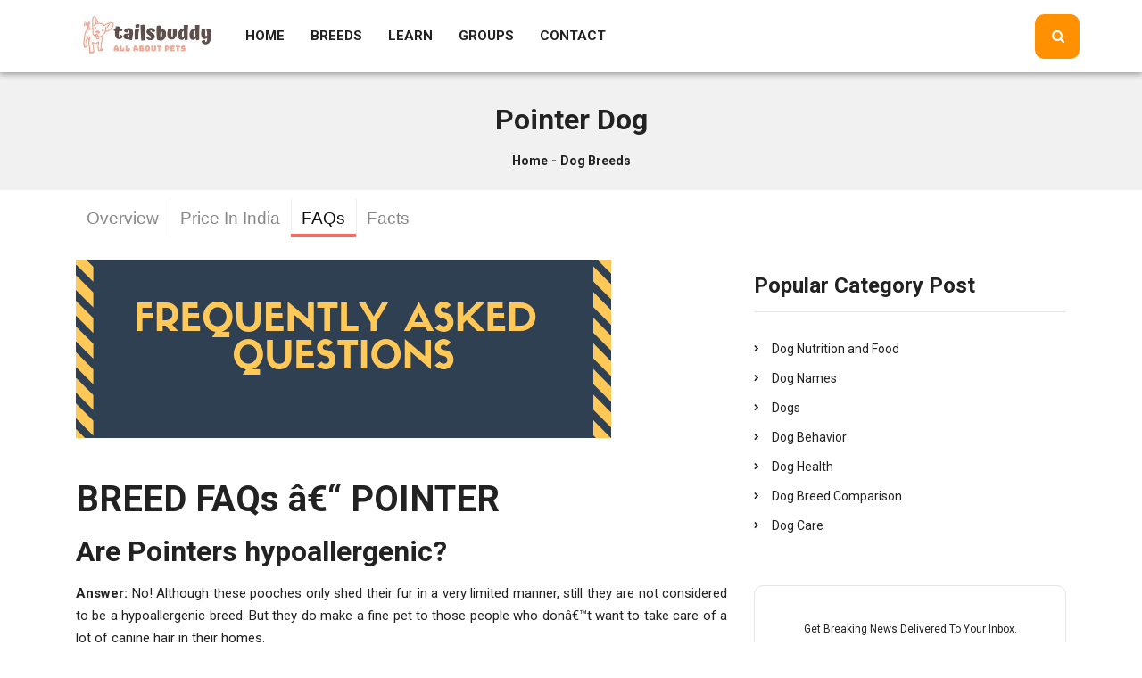

--- FILE ---
content_type: text/html; charset=UTF-8
request_url: https://tailsbuddy.com/dog-breeds/english-pointer-frequently-asked-questions-faq
body_size: 8165
content:

<!doctype html>
<html class="no-js" lang="">

<head>
    <meta charset="utf-8">
    <meta http-equiv="x-ua-compatible" content="ie=edge">
    <title>Pointer Dog Breed Frequently Asked Questions - All Questions Answered!</title>
    <meta name="description" content="Pointer FAQs answered by Tailsbuddy pet experts. All Pointer questions answered regarding their health, grooming needs, shedding, characteristics, availability in India, lifespan, maintenance, training and more. Read all Pointer FAQs now and decide whether it is an ideal breed for you or not.
">
    <meta name="viewport" content="width=device-width, initial-scale=1">
    <link rel="shortcut icon" type="image/png" href="/assets/images/favicon.png">
    <link rel="stylesheet" href="/assets/css/bootstrap.min.css">
    <link rel="stylesheet" href="/assets/css/animate.css">
    <link rel="stylesheet" href="/assets/css/owl.carousel.css">
    <link rel="stylesheet" href="/assets/css/font-awesome.min.css">
    <link rel="stylesheet" href="/assets/css/magnific-popup.css">
    <link rel="stylesheet" href="/assets/css/slicknav.min.css">
    <link rel="stylesheet" href="/assets/css/styles.css">
    <link rel="stylesheet" href="/assets/css/responsive.css">
    <link rel="stylesheet" href="/assets/css/tabBar.css">

    <script src="/assets/js/vendor/modernizr-2.8.3.min.js"></script>
    <link rel="stylesheet" href="https://cdnjs.cloudflare.com/ajax/libs/font-awesome/4.7.0/css/font-awesome.min.css">
    <script src="/assets/js/gtm.js"></script>
    
</head>

<body>

    <!-- HEADER-AREA START -->
    <!-- GOOGLE TAG MANAGER (NOSCRIPT) -->
<noscript><iframe src="https://www.googletagmanager.com/ns.html?id=GTM-WDC73RD"
height="0" width="0" style="display:none;visibility:hidden"></iframe></noscript>
<!-- END GOOGLE TAG MANAGER (NOSCRIPT) -->
<header class="header-area header-area3">
        <div class="header-top bg-1" style="display: none;">
            <div class="container">
                <div class="row">
                    <div class="col-md-6 col-12">
                        <div class="header-top-left">
                            <p>Always post powefull content.</p>
                        </div>
                    </div>
                    <div class="col-md-6 col-12">
                        <div class="header-top-right text-right">
                            <ul>
                                <li><a href="#">Facebook</a></li>
                                <li><a href="#">Instagram</a></li>
                            </ul>
                        </div>
                    </div>
                </div>
            </div>
        </div>
        <div class="header-middle-area">
            <div class="container">
                <div class="row">
                    <div class="col-lg-2 col-md-3 col-6">
                        <div class="logo">
                            <a href="/">
                                <img src="/assets/images/logo-white.jpg" alt="tailsbuddy-logo">
                            </a>
                        </div>
                    </div>
                    <div class="col-md-5 col-sm-12 d-none d-lg-block">
                        <div class="mainmenu">
                            <ul id="navigation">
                                <li><a href="/">Home</a></li>
                                <li><a href="/dog-breeds/all">Breeds</a></li>
                                <li><a href="/learn/all">Learn</a></li>
                                <li><a href="/groups/all">Groups</a></li>
                                <li><a href="/contact.html">Contact</a></li>
                            </ul>
                        </div>
                    </div>
                    <div class="col-md-8 col-lg-5 col-sm-9 col-3 search-btn-col pr-0">
                        <div class="search-btn-new mr-0" onclick="boxSearch(1);">
                            <i class="fa fa-search"></i>
                        </div>
                    </div>
                    <div class="d-block d-lg-none clear col-md-1 col-sm-3 col-3 search-btn-col pl-0">
                        <div class="responsive-menu-wrap floatright"></div>
                    </div>
                </div>
            </div>
        </div>
    </header>

    <div class="search-menu-div" id="#searchMenu">
        <div class="row mt-3">
            <div class="col-12 mt-5">
                <i class="fa fa-close fa-3x" onclick="boxSearch(0);"></i>
            </div>
        </div>
        <div class="row">
            <div class="col-sm-2"></div>
            <div class="col-12 col-sm-8">
                <div id="container">
                  <div class="inputWrapper">
                    <input class="inputMe inputOff" type="text" id="search-anything" placeholder="Search..." value="">
                    </input>
                    <div id="searchResults">
                      <ul id="fetchSearchData" class="sizeofResult">
                          <li>Search for some data</li>
                      </ul>
                    </div>
                  </div>
                </div>
            </div>
            <div class="col-sm-2">
                

            </div>
        </div>
    </div>
    <!-- HEADER-AREA END -->

    <!-- BREADCUMB-AREA START -->
    <div class="breadcumb-area">
        <div class="container">
            <div class="row">
                <div class="col-12">
                    <div class="breadcumb-wrap text-center">
                        <h2>Pointer Dog</h2>
                        <ul>
                            <li><a href="/">Home</a></li>
                            <li>-</li>
                            <li><a>Dog Breeds</a></li>                            
                        </ul>
                    </div>
                </div>
            </div>
        </div>
    </div>
    <!-- BREADCUMB-AREA END -->

    <!-- TAB-AREA STARTS -->
    <div class="tabs-scroll-bar">
        <div class="container">
            <div class="pn-ProductNav_Wrapper">
                <nav id="pnProductNav" class="pn-ProductNav">
                    <div id="pnProductNavContents" class="pn-ProductNav_Contents">
                        <a href="/dog-breeds/english-pointer-dog" class="pn-ProductNav_Link" aria-selected="false">Overview</a><a href="/dog-breeds/pointer-dog-price-in-india-for-sale" class="pn-ProductNav_Link" aria-selected="false">Price In India</a><a href="/dog-breeds/english-pointer-frequently-asked-questions-faq" class="pn-ProductNav_Link" aria-selected="true">FAQs</a><a href="/dog-breeds/interesting-fun-facts-about-english-pointer-dog" class="pn-ProductNav_Link" aria-selected="false">Facts</a>                        <span id="pnIndicator" class="pn-ProductNav_Indicator"></span>
                    </div>
                </nav>
                <button id="pnAdvancerLeft" class="pn-Advancer pn-Advancer_Left" type="button">
                </button>
                <button id="pnAdvancerRight" class="pn-Advancer pn-Advancer_Right" type="button">
                </button>
            </div>
        </div>
    </div>
    <!-- TAB-AREA ENDS -->

    <!-- IMAGE AND RIGHT SHORT CONTENT STARTS-->
        <!-- IMAGE AND RIGHT SHORT CONTENT ENDS-->

    <!-- .MAIN-CONTENT.HTML-AREA START -->
    <div class="blog-details-area">
        <div class="container">
            <div class="row mt-3">
                <!-- .LEFT BIGGER.HTML-AREA START -->
                <div class="col-lg-8 col-12">
                                        <div class="blog-images">
                        <img src="/tbadmin/assets/images/frequently asked questions.png" alt="">
                    </div>
                                        <div class="blog-wrapper">
                        <h1>BREED FAQs â€“ POINTER</h1>
<ol>
<li>
<h2><strong>Are Pointers hypoallergenic?</strong></h2>
</li>
</ol>
<p><strong>Answer:</strong> No! Although these pooches only shed their fur in a very limited manner, still they are not considered to be a hypoallergenic breed. But they do make a fine pet to those people who donâ€™t want to take care of a lot of canine hair in their homes.</p>
<ol start="2">
<li>
<h2><strong>Are Pointers friendly with Kids?</strong></h2>
</li>
</ol>
<p><strong>Answer:</strong> Yes! Pointers are awesome playmates for a small child. These pooches are energetic, smart and playful in nature and they also remain fairly gentle and careful whenever they are around kids. Pointers love to spend their time with a happy and fun-loving child and thatâ€™s why it is a pretty suitable breed for kids of all ages.</p>
<ol start="3">
<li>
<h2><strong>Are Pointers friendly with other dogs?</strong></h2>
</li>
</ol>
<p><strong>Answer:</strong> Yes! Pointers are tremendously friendly and amiable with other canines. They always get very excited when meeting new pooches and they are known to make new canine-friends in almost no time. They are warm and affectionate with other dogs belonging to any breed and thus Pointers are a wonderful option for those families who are looking to raise two canines in their home at the same time.</p>
<ol start="4">
<li>
<h2><strong>Are Pointers friendly with cats?</strong></h2>
</li>
</ol>
<p><strong>Answer:</strong> Pointers do require a fair amount of training and socialization from their owners so as to become a bit more warm and friendly with some smaller household pets such as cats. But once they have received proper guidance and are introduced to a variety of cats at a young age, then these pooches can definitely learn to harmoniously co-exist with the members of the feline family.</p>
<ol start="5">
<li>
<h2><strong>Do Pointers make good guard Dogs?</strong></h2>
</li>
</ol>
<p><strong>Answer:</strong> No! Pointers do not have the right amount of aggression that is required to be a decent guard dog. But they do make pretty good watchdogs instead. These pooches are great at looking after their homes and property and they can effectively alert their owners in case of an intruder or a trespasser.</p>
<ol start="6">
<li>
<h2><strong>Are Pointers apartment friendly?</strong></h2>
</li>
</ol>
<p><strong>Answer:</strong> Generally, Pointers are not considered to be great apartment dogs. They are immensely active and athletic in nature and they need a lot of space for themselves where they can freely move and spend the ample amount of energy that is present inside their body. These canines mostly do best in houses with big yards or gardens.</p>
<ol start="7">
<li>
<h2><strong>How much do Pointers shed?</strong></h2>
</li>
</ol>
<p><strong>Answer:</strong> Pointers donâ€™t shed a lot. These pooches only shed their fur on rare occasions and that too in a fairly limited and controlled manner.</p>
<ol start="8">
<li>
<h2><strong>Are Pointers good for first-time owners?</strong></h2>
</li>
</ol>
<p><strong>Answer:</strong> A dog with low maintenance needs is probably a good choice for first-time or novice owners. And, thatâ€™s why Pointers are not believed to be a suitable breed for the inexperienced owners as these pooches have enormous exercise requirements that can be very overwhelming for a new or first-time owner. This canine needs a lot of work on a regular basis to remain fully satisfied and without it, this pooch can become highly bored and restless. Pointers are best suited for experienced and active owners.</p>
<ol start="9">
<li>
<h2><strong>Do Pointers bark a lot?</strong></h2>
</li>
</ol>
<p><strong>Answer:</strong> No! The Pointers do not excessively or unnecessarily bark. They mostly vocalize when they want to grab their family membersâ€™ attention or when they are looking after their homes and property, but apart from this, they are not known to bark all that much.</p>
<ol start="10">
<li>
<h2><strong>How much exercise does a Pointer need daily?</strong></h2>
</li>
</ol>
<p><strong>Answer:</strong> Pointers require a lot of exercise on a daily basis to be in the right shape. These pooches should be taken to long walks or jogging sessions in a properly fenced area where they can freely move. They are highly energetic and playful as well, thus, regular playtime is very important for them as it not only keeps them active and moving but it also makes them happy and cheery which is good for their mental health and well-being. These canines also do pretty good in various dog competitions and sporting events like agility, obedience, tracking et cetera, if they remain well-exercised and properly trained.</p>
<ol start="11">
<li>
<h2><strong>Can Pointers live alone for a long time in a day?</strong></h2>
</li>
</ol>
<p><strong>Answer:</strong> Pointers are not the kind of canines that can live all alone in their homes for a long period of time without their loved ones and family members. These pooches require the assistance and attention of their close ones and if they are continuously left alone for extended periods of time, they can gradually become highly bored, frustrated and demotivated which is not only bad for their mental health but it will also lead to the development of various bad habits in these canines like incessant barking, furniture chewing et cetera.</p>
<ol start="12">
<li>
<h2><strong>Are Pointers easy to train?</strong></h2>
</li>
</ol>
<p>Answer: Yes! Pointers are quite easy to train. These pooches are always excited to learn some new things from their owners and as they are very devoted and faithful to their loved ones, they are known to listen to every command of their owners and family members quite intently. They are highly responsive and attentive during the training sessions and they mostly learn all the things which are taught to them fairly quickly.</p>
<ol start="13">
<li>
<h2><strong>What are Pointer's grooming needs?</strong></h2>
</li>
</ol>
<p><strong>Answer:</strong> Pointers donâ€™t have a lot of grooming requirements due to their short coats. They only need weekly brushing to avoid any matting issues. Their bathing needs are also minimal and a bath once every month is more than enough for them. But it is important to regularly clean their ears so as to minimize the risks of ear infections. Their teeth can also be brushed on an occasional basis but their nails should be trimmed whenever it is needed as overly long nails can be painful to a canine especially while walking or running.</p>
<ol start="14">
<li>
<h2><strong>What is the Pointer's tolerance to heat?</strong></h2>
</li>
</ol>
<p><strong>Answer:</strong> Pointers have a pretty decent tolerance to high temperatures and heat. They can comfortably reside in warm areas and they do not need a lot of protection and care from their owners if the temperature outside the house starts to increase.</p>
<ol start="15">
<li>
<h2><strong>What is the Pointer's tolerance to cold?</strong></h2>
</li>
</ol>
<p><strong>Answer:</strong> Their tolerance to cold is fairly subpar. They are not made for extremely chilly and low-temperature areas and it is mainly due to their short coat which does not provide a lot of protection against cold. These canines mostly do well in regions that are warm and balmy.</p>
<ol start="16">
<li>
<h2><strong>Is Pointer an intelligent dog breed?</strong></h2>
</li>
</ol>
<p><strong>Answer:</strong> Yes! Pointers are highly intelligent canines that have great thinking and problem-solving skills. These pooches are fast-learners and their power of retention is fairly decent as well.</p>
<ol start="17">
<li>
<h2><strong>Is Pointer stranger friendly?</strong></h2>
</li>
</ol>
<p><strong>Answer:</strong> With proper training and socialization, Pointers can become fairly sociable and friendly with strangers. These pooches may seem a bit reserved at first when meeting someone new, but after a while, they can be adequately warm and cordial with them.</p>
<ol start="18">
<li>
<h2><strong>Do Pointers drool a lot?</strong></h2>
</li>
</ol>
<p><strong>Answer:</strong> No! Pointers do not drool excessively. These pooches mostly drool after eating their meal or drinking their water, but apart from this, they donâ€™t slobber all that much.</p>
<ol start="19">
<li>
<h2><strong>Are Pointers expensive and high maintenance dogs?</strong></h2>
</li>
</ol>
<p><strong>Answer:</strong> No! Pointers are reasonably priced canines that should be fairly affordable for most people out there. When discussing whether these canines are high-maintenance or not, then it varies from person to person. Pointers are easy to groom and train and they are fairly adaptable in nature. But they also have pretty high exercising needs and without them, they can become very restless and frustrated. So, for a regular person, these pooches might be a little high-maintenance as it takes a lot of effort to fulfill their exercise needs, but for an active and sporty owner, these canines are not that hard to maintain.</p>
<ol start="20">
<li>
<h2><strong>Are Pointers easily available in India?</strong></h2>
</li>
</ol>
<p><strong>Answer:</strong> Pointers have an above average availability in India. Their numbers are quite good in most of the bigger cities like Delhi, Mumbai et cetera, but their availability is still on a lower side when it comes to the several smaller regions of India.</p>
<ol start="21">
<li>
<h2><strong>What is the avg price of a Pointer puppy in India?</strong></h2>
</li>
</ol>
<p><strong>Answer:</strong> The average price of a Pointer puppy in India is around â‚¹20,000 to â‚¹30,000. But there are a lot of factors that affect their price in the country and because of that, the cost of bringing a Pointer puppy home can go fairly high.</p>
<ol start="22">
<li>
<h2><strong>Do Pointers like to swim?</strong></h2>
</li>
</ol>
<p><strong>Answer:</strong> Many Pointers do like swimming and playing various games in the water. These canines are comfortable and happy when they are inside a pool and because swimming requires a fair amount of physical effort, it can be included as a regular activity in a Pointerâ€™s exercising schedule. But always remember proper supervision and protection measures are a must whenever a canine is inside the water.</p>
<ol start="23">
<li>
<h2><strong>What Colors do Pointers Come In?</strong></h2>
</li>
</ol>
<p><strong>Answer:</strong> Pointers mostly come in a combination of white and any of the following colors that are listed below:</p>
<ul>
<li>Liver</li>
<li>Black</li>
<li>Lemon</li>
<li>Orange</li>
<li>Brown</li>
</ul>
<ol start="24">
<li>
<h2><strong>What is a Pointerâ€™s lifespan?</strong></h2>
</li>
</ol>
<p><strong>Answer:</strong> Pointer is a fairly healthy breed that has a decent lifespan of about 12-15 years. Some of these pooches may even live past 15 years of age if they are consistently given proper care, nutrition, exercise, and protection.</p>
<ol start="25">
<li>
<h2><strong>What are the most common health issues for the Pointers?</strong></h2>
</li>
</ol>
<p><strong>Answer:</strong> Most common health problems found in the Pointers are hip dysplasia, epilepsy, progressive retinal atrophy (PRA), hypothyroidism, and allergies.</p>                    </div>
                </div>
                <!-- .LEFT BIGGER.HTML-AREA END -->

                <div class="col-lg-4 col-md-7 col-12">
                    <aside class="sidebar-popular-post">
                        <div class="widget widget_categories">
                            <h4 class="widget-title">Popular Category Post</h4>
                            <ul>
                            <li><a href="/category/dog-nutrition-and-food">Dog Nutrition and Food</a></li><li><a href="/category/dog-names">Dog Names</a></li><li><a href="/category/dogs">Dogs</a></li><li><a href="/category/dog-behavior">Dog Behavior</a></li><li><a href="/category/dog-health">Dog Health</a></li><li><a href="/category/dog-breed-comparison">Dog Breed Comparison</a></li><li><a href="/category/dog-care">Dog Care</a></li>                            </ul>
                        </div>

                                               
                        <div class="booking-wrap2">               
                            <div class="booking-form">
                                <form action="#">
                                    <h2>Get Breaking News delivered to your inbox.</h2>
                                    <input type="text" placeholder="Name here...">
                                    <input type="text" placeholder="Phone here...">
                                    <input type="email" placeholder="Email here...">
                                    <button>Subscribe now</button>
                                </form>
                            </div>
                        </div>
                    </aside>
                </div>

            </div>
        </div>
    </div>
    <!-- .MAIN-CONTENT.HTML-AREA END -->

    <!-- FOOTER-AREA START -->
        <footer class="footer-area">
       <!--  <div class="footer-top-area pb-80">
            <div class="container">
                <div class="row">
                    <div class="col-md-6 col-lg-4 col-12">
                        <div class="footer-widget footer-logo">
                            <img src="assets/images/logo.png" alt="">
                            <p>Duis autem vel eum iriure dolor in hendrerit in esse molestie consemuat vel illum dolore eugt nulla facilisis at vero eros accum.</p>
                            <p>Esse molestie consequat vel illum dolore eugt nulla facilisis at vero eros accum.</p>
                            <ul>
                                <li>
                                    <span>Address:</span> 70 Bowman St.South
                                    <br> Windsor, CT 06074
                                </li>
                                <li>
                                    <span>Contact:</span> +00 568 468 968
                                    <br> +00 469 856 576
                                </li>
                            </ul>
                        </div>
                    </div>
                    <div class="col-md-6 col-lg-4 col-12">
                        <div class="footer-widget widget_recent_entries">
                            <ul>
                                <li>
                                    <div class="widget_recent_entries-img">
                                        <img src="assets/images/footer/1.jpg" alt="">
                                    </div>
                                    <div class="widget_recent_entries-content">
                                        <h3><a href="blog-details.html">Defying the traditional and mainstream parties courtesy marche.</a></h3>
                                        <h4>Naomi Jefferson</h4>
                                        <span>15 December, 17</span>
                                    </div>
                                </li>
                                <li>
                                    <div class="widget_recent_entries-img">
                                        <img src="assets/images/footer/2.jpg" alt="">
                                    </div>
                                    <div class="widget_recent_entries-content">
                                        <h3><a href="blog-details.html">Packing macron anddis insted about vote against chat bubbleo head.</a></h3>
                                        <h4>Naomi Jefferson</h4>
                                        <span>15 December, 17</span>
                                    </div>
                                </li>
                            </ul>
                        </div>
                    </div>
                    <div class="col-md-6 col-lg-4 col-12">
                        <div class="footer-widget widget_recent_entries">
                            <ul>
                                <li>
                                    <div class="widget_recent_entries-img">
                                        <img src="assets/images/footer/3.jpg" alt="">
                                    </div>
                                    <div class="widget_recent_entries-content">
                                        <h3><a href="blog-details.html">British military courts aginst protester business cultural protocol.</a></h3>
                                        <h4>Naomi Jefferson</h4>
                                        <span>15 December, 17</span>
                                    </div>
                                </li>
                                <li>
                                    <div class="widget_recent_entries-img">
                                        <img src="assets/images/footer/2.jpg" alt="">
                                    </div>
                                    <div class="widget_recent_entries-content">
                                        <h3><a href="blog-details.html">Packing macron anddis insted about vote against chat bubbleo head.</a></h3>
                                        <h4>Naomi Jefferson</h4>
                                        <span>15 December, 17</span>
                                    </div>
                                </li>
                            </ul>
                        </div>
                    </div>
                </div>
            </div>
        </div> -->
        <div class="footer-bottom-area">
            <div class="container">
                <div class="row">
                    <div class="col-12">
                        <div class="copyright text-center">
                            <p>Copyright 2019, All right reserved <span>Developed by <a href="/">Tailsbuddy.</a></span></p>
                        </div>
                    </div>
                </div>
            </div>
        </div>
    </footer>    <!-- FOOTER-AREA END -->
    <script src="/assets/js/vendor/jquery-2.2.4.min.js"></script>
    <script src="/assets/js/vendor/popper.min.js"></script>
    <script src="/assets/js/bootstrap.min.js"></script>
    <script src="/assets/js/owl.carousel.min.js"></script>
    <script src="/assets/js/plugins.js"></script>
    <script src="/assets/js/scripts.js"></script>
    <script src="/assets/js/search.js"></script>
    <script src="/assets/js/tabBar.js"></script>

</body>
</html>


--- FILE ---
content_type: text/html; charset=utf-8
request_url: https://www.google.com/recaptcha/api2/aframe
body_size: 267
content:
<!DOCTYPE HTML><html><head><meta http-equiv="content-type" content="text/html; charset=UTF-8"></head><body><script nonce="aQ5f8PCT0v6C2tZ4NgqEVw">/** Anti-fraud and anti-abuse applications only. See google.com/recaptcha */ try{var clients={'sodar':'https://pagead2.googlesyndication.com/pagead/sodar?'};window.addEventListener("message",function(a){try{if(a.source===window.parent){var b=JSON.parse(a.data);var c=clients[b['id']];if(c){var d=document.createElement('img');d.src=c+b['params']+'&rc='+(localStorage.getItem("rc::a")?sessionStorage.getItem("rc::b"):"");window.document.body.appendChild(d);sessionStorage.setItem("rc::e",parseInt(sessionStorage.getItem("rc::e")||0)+1);localStorage.setItem("rc::h",'1769768146950');}}}catch(b){}});window.parent.postMessage("_grecaptcha_ready", "*");}catch(b){}</script></body></html>

--- FILE ---
content_type: text/css
request_url: https://tailsbuddy.com/assets/css/styles.css
body_size: 5983
content:


/*========================================================================================================
                                        defolt-css here
 ========================================================================================================*/

@import url('https://fonts.googleapis.com/css?family=Roboto:300,400,400i,500,500i,700');
* {
    margin: 0;
    padding: 0;
}
body {
    font-family: 'Roboto', sans-serif;
    font-size: 15px;
    line-height: 25px;
    color: #222;
    font-weight: 400;
}
.floatleft {
    float: left;
}
.floatright {
    float: right;
}
img {
    max-width: 100%;
    height: auto
}
.fix {
    overflow: hidden
}
p {
    margin: 0px;
}
h1,
h2,
h3,
h4,
h5,
h6 {
    color: #222;
    margin-bottom: 15px;
    font-weight: 700;
    margin-top: 15px;
}
input:focus,
select:focus {
    outline: none;
}
input,
button {
    transition: all .3s;
    -webkit-transition: all .3s;
    -moz-transition: all .3s;
}
button {
    cursor: pointer;
}
a {
    -webkit-transition: all 0.3s ease 0s;
    transition: all 0.3s ease 0s;
    -webkit-transition: all .3s;
    -moz-transition: all .3s;
    text-decoration: none;
    color: #222;
    font-size: 14px;
}
i {
    -webkit-transition: all 0.3s ease 0s;
    transition: all 0.3s ease 0s;
    -moz-transition: all .3s;
}
a:hover {
    color: #ff9000;
}
a:active,
a:hover,
a:focus {
    outline: none;
    text-decoration: none;
}
button:focus {
    outline: none;
}
ul {
    list-style: outside none none;
    margin: 0;
    padding: 0;
}
:before,
:after {
    transition: all .3s;
    -webkit-transition: all .3s;
    -moz-transition: all .3s;
}
div {
    transition: all .3s;
    -webkit-transition: all .3s;
    -moz-transition: all .3s;
}
.black-opacity {
    position: relative;
    z-index: 9;
}
.black-opacity:before {
    position: absolute;
    left: 0;
    top: 0;
    width: 100%;
    height: 100%;
    background: #000;
    content: "";
    opacity: .90;
    -ms-filter: "progid:DXImageTransform.Microsoft.Alpha(Opacity=50)";
}
.bg-img-1 {
    background: url(../images/bg/1.jpg) no-repeat center center / cover
}
.bg-img-2 {
    background: url(../images/bg/2.jpg) no-repeat center center / cover
}
.bg-img-3 {
    background: url(../images/bg/3.html) no-repeat center center / cover
}
.bg-img-4 {
    background: url(../images/bg/4.html) no-repeat center center / cover
}
.bg-img-5 {
    background: url(../images/bg/6.html) no-repeat center center / cover
}
.bg-img-6 {
    background: url(../images/bg/7.html) no-repeat center center / cover
}
.pt-80 {
    padding-top: 80px;
}
.pb-80 {
    padding-bottom: 80px;
}
.ptb-80 {
    padding: 80px 0;
}
.mb-40 {
    margin-bottom: 40px;
}
.mb-60 {
    margin-bottom: 60px;
}
.mb-30 {
    margin-bottom: 30px;
}
.mb-80 {
    margin-bottom: 80px;
}
.bg-1 {
    background: #222;
}
.bg-fff {
    background: #fff;
}
a#scrollUp {
    position: fixed;
    right: 10px;
    bottom: 20px;
    height: 45px;
    width: 45px;
    background: #222;
    text-align: center;
    line-height: 45px;
    color: #fff;
    font-size: 12px;
    border-radius: 5px;
}
a#scrollUp:hover {
    background: #ff9000;
}
.header-bottom-area.sticky-menu {
    width: 100%;
    left: 0;
    top: 0px;
    position: fixed;
    z-index: 9999999;
    background: #fff;
    box-shadow: 0px 1px 2px rgba(0, 0, 0, .1);
    -webkit-transition: all 0.5s ease 0s;
    transition: all 0.5s ease 0s;
    -webkit-animation: 500ms ease-in-out 0s normal none 1 running fadeInDown;
    animation: 500ms ease-in-out 0s normal none 1 running fadeInDown;
}

/*------------------header-area start------------------*/
.header-top {
    padding: 15px 0px;
    color: #fff;
}
.header-top-right ul li {
    display: inline-block;
    margin-left: 30px;
}
.header-top-right ul li:first-child {
    margin-left: 0px;
}
.header-top-right ul li a {
    color: #fff;
}
.header-top-right ul li a:hover {
    color: #f47e00;
    text-shadow: 0px 2px 3px rgba(0, 0, 0, .1);
}
.mainmenu ul li {
    display: inline-block;
    margin-left: 25px;
    position: relative;
}
.mainmenu ul li:first-child {
    margin-left: 0px;
}
.mainmenu ul li a {
    font-size: 15px;
    font-weight: 700;
    padding: 28px 0px;
    display: block;
    text-transform: uppercase;
}
.mainmenu ul li:hover>a,
.mainmenu ul>li.active>a {
    color: #ff9000;
}
.mainmenu ul li>ul {
    position: absolute;
    left: 0;
    top: 100%;
    width: 200px;
    background: #fff;
    box-shadow: 0px 2px 3px rgba(0, 0, 0, .1);
    z-index: 99;
    border-top: 2px solid #ff9000;
    transition: all .3s;
    -webkit-transition: all .3s;
    -moz-transition: all .3s;
    transform: scaleY(0);
    -webkit-transform: scaleY(0);
    -moz-transform: scaleY(0);
    -webkit-transform-origin: top;
    -moz-transform-origin: top;
    visibility: hidden;
    opacity: 0;
    -ms-filter: "progid:DXImageTransform.Microsoft.Alpha(Opacity=0)";
}
.mainmenu ul li:hover>ul {
    visibility: visible;
    opacity: 1;
    -ms-filter: "progid:DXImageTransform.Microsoft.Alpha(Opacity=100)";
    transform: scaleY(1);
    -webkit-transform: scaleY(1);
    -moz-transform: scaleY(1);
}
.mainmenu ul li>ul li {
    display: block;
    margin: 0px;
}
.mainmenu ul li>ul li a {
    padding: 10px 10px;
    font-weight: 400;
    text-transform: capitalize;
}
.mainmenu ul li>ul li:hover>a,
.mainmenu ul li>ul li.active>a {
    background: #ff9000;
    color: #fff;
}
.mainmenu ul li>ul li a i {
    line-height: 26px;
}
.mainmenu ul li>ul li>ul {
    left: 100%;
    top: 0;
}
.search-form form {
    position: relative;
    margin: 12px 0px;
}
.search-form input {
    width: 100%;
    height: 50px;
    border-radius: 25px;
    border: 1px solid #e5e5e5;
    padding: 0px 60px 0px 25px;
}
.search-form button {
    position: absolute;
    right: 0;
    top: 0;
    width: 60px;
    height: 50px;
    background: #ff9000;
    font-size: 15px;
    color: #fff;
    border: none;
    cursor: pointer;
    border-top-right-radius: 25px;
    border-bottom-right-radius: 25px;
}
.search-form button:hover {
    background: #222;
}
.logo {
    padding: 10px 0;
}
/*------------------header-area end------------------*/

/*----------------------------responsiv-area start --------------------------*/
.responsive-menu-wrap {
    position: relative;
}
.responsive-menu-wrap .slicknav_btn {
    background-color: transparent;
    border-radius: 0;
    display: block;
    float: right;
    margin: 2px 0;
    padding: 18px 0;
    text-decoration: none;
    text-shadow: none;
    vertical-align: middle;
    height: 50px;
    width: 50px;
    background: #ff9000;
    border-radius: 10px;
}
.slicknav_menu .slicknav_icon {
    margin: 2px 12px;
}
.responsive-menu-wrap .slicknav_menu .slicknav_menutxt {
    display: none;
}
.responsive-menu-wrap .slicknav_menu {
    background: transparent none repeat scroll 0 0;
    font-size: 15px;
    padding: 9px 0;
    position: absolute;
    right: 0;
    top: 0;
}
.responsive-menu-wrap .slicknav_menu .slicknav_icon-bar {
    border-radius: 0;
    box-shadow: none;
    -webkit-box-shadow: none;
    -moz-box-shadow: none;
    display: block;
    height: 2px;
    width: 25px;
    background: #fff;
}
.responsive-menu-wrap .slicknav_nav {
    background: #222;
    border-radius: 0px;
    clear: both;
    color: #fff;
    font-size: 15px;
    margin: 0;
    padding: 5px 0;
    position: relative;
    top: 14px;
    width: 290px;
    left: 0px;
    z-index: 9999999;
    position: relative;
    border-radius: 5px;
}
.slicknav_nav a {
    color: #f1f1f1;
    text-decoration: none;
    text-transform: capitalize;
}
.slicknav_nav a i {
    display: none
}
.slicknav_nav a:hover {
    background: transparent none repeat scroll 0 0;
    border-radius: 0;
    text-shadow: 0px 3px 5px rgba(0, 0, 0, .5);
    color: #fff;
}
.responsive-menu-wrap .slicknav_nav .slicknav_row:hover {
    background: transparent;
}
.responsive-menu-wrap .slicknav_nav .slicknav_arrow {
    font-size: 10px;
    margin: 5px;
    float: right;
}
.responsive-menu-wrap .slicknav_open .slicknav_icon span:first-child {
    transform: rotate(-45deg);
    -webkit-transform: rotate(-45deg);
    -moz-transform: rotate(-45deg);
    position: relative;
    top: 5px;
}
.responsive-menu-wrap .slicknav_open .slicknav_icon span:last-child {
    transform: rotate(45deg);
    -webkit-transform: rotate(45deg);
    -moz-transform: rotate(45deg);
}
.responsive-menu-wrap .slicknav_open .slicknav_icon span:nth-child(2) {
    display: none
}
/*------------- responsiv-area end ---------------*/

/*------------------featured-area start------------------*/
.featured-area {
    display: -webkit-box;
    display: -ms-flexbox;
    display: flex;
}
.featured-items {
    margin-right: 30px;
    position: relative;
    /*width: 33.33%;*/
    overflow: hidden;
    border-radius: 5px;
}
.featured-items:last-child {
    margin-right: 0px;
}
.featured-items img {
    width: 100%;
}
.featured-content {
    position: absolute;
    left: 0;
    bottom: 0px;
    width: 60%;
    padding: 0px 0px 40px 40px;
    z-index: 99;
}
.featured-content p {
    color: #fff;
    font-weight: 700;
}
.featured-content span {
    display: block;
    font-size: 13px;
    color: #fff;
    margin-bottom: 15px;
}
.featured-content h2 {
    font-size: 25px;
    font-weight: 700;
    color: #fff;
    line-height: 37px;
    margin-bottom: 25px;
}
.featured-content a {
    display: inline-block;
    padding: 10px 25px;
    background: #ff9000;
    border-radius: 20px;
    color: #fff;
    font-weight: 500;
}
.featured-content a:hover {
    background: #fff;
    color: #222;
}
.hover {
    position: absolute;
    z-index: 9;
    width: 100%;
    height: 100%;
    top: 0;
    overflow: hidden;
}
.hover span {
    width: 50%;
    height: 50%;
    background: #000;
    display: block;
    transition: all .3s;
    -webkit-transition: all .3s;
    -moz-transition: all .3s;
    opacity: 0;
    -ms-filter: "progid:DXImageTransform.Microsoft.Alpha(Opacity=0)";
    visibility: hidden;
}
.featured-items:hover .hover span {
    opacity: .8;
    -ms-filter: "progid:DXImageTransform.Microsoft.Alpha(Opacity=80)";
    visibility: visible;
}
.filter-bright-25{
    filter: brightness(25%);
}
.hover span.hover-one,
.hover span.hover-two {
    float: left;
}
.hover span.hover-three,
.hover span.hover-four {
    float: right;
}
.hover span.hover-one {
    -webkit-transform: translateY(-100%);
    transform: translateY(-100%);
}
.featured-items:hover .hover span.hover-one {
    -webkit-transform: translateY(0);
    transform: translateY(0);
}
.hover span.hover-two {
    -webkit-transform: translateX(100%);
    transform: translateX(100%);
}
.featured-items:hover .hover span.hover-two {
    -webkit-transform: translateX(0);
    transform: translateX(0);
}
.hover span.hover-three {
    -webkit-transform: translateY(100%);
    transform: translateY(100%);
}
.featured-items:hover .hover span.hover-three {
    -webkit-transform: translateY(0);
    transform: translateY(0);
}
.hover span.hover-four {
    -webkit-transform: translateX(-100%);
    transform: translateX(-100%);
}
.featured-items:hover .hover span.hover-four {
    -webkit-transform: translateX(0);
    transform: translateX(0);
}

/*------------------featured-area end------------------*/
.banner-wrap {
    position: relative;
    z-index: 9;
    border-radius: 5px;
    overflow: hidden;
}
.banner-wrap:before {
    position: absolute;
    left: 0;
    top: 0;
    width: 100%;
    height: 100%;
    background: #000;
    content: "";
    z-index: 9;
    opacity: 0;
    -ms-filter: "progid:DXImageTransform.Microsoft.Alpha(Opacity=0)";
}
.banner-wrap:hover:before {
    opacity: .4;
    -ms-filter: "progid:DXImageTransform.Microsoft.Alpha(Opacity=40)";
}
.banner-wrap .featured-content {
    width: 45%;
}
.banner-wrap .featured-content p.pragraph {
    font-weight: 400;
}
.banner-wrap a {
    position: absolute;
    left: 50%;
    top: 50%;
    -webkit-transform: translate(-50%, -50%);
    transform: translate(-50%, -50%);
    height: 55px;
    width: 55px;
    background: #ff9000;
    color: #fff;
    line-height: 55px;
    font-size: 16px;
    text-align: center;
    border-radius: 50%;
    z-index: 999;
}
.banner-wrap a:hover {
    color: #ff9000;
    background: #fff;
}

/*------------------post-area strat------------------*/
.section-title h2 {
    font-weight: 800;
    margin-bottom: 40px;
    padding-bottom: 20px;
    line-height: 22px;
    border-bottom: 1px solid #e5e5e5;
}
.post-wrap {
    overflow: hidden;
    border: 1px solid #e5e5e5;
    border-radius: 10px;
    margin-bottom: 30px;
}
.post-img {
    float: left;
    margin-right: 40px;
    position: relative;
    border-radius: 8px;
}
.post-img img {
    visibility: hidden;
}
.post-img:before {
    /*position: absolute;
    left: 0;
    width: 100%;
    height: 100%;
    content: "";
    background: #000;
    top: 0;
    border-radius: 8px;
    opacity: 0;
    -ms-filter: "progid:DXImageTransform.Microsoft.Alpha(Opacity=0)";*/
}
.post-wrap:hover .post-img:before {
    opacity: .5;
    -ms-filter: "progid:DXImageTransform.Microsoft.Alpha(Opacity=50)";
}
.post-content {
    position: relative;
    overflow: hidden;
    padding: 25px 0px;
}
.post-content h3 {
    font-weight: 700;
    margin-bottom: 15px;
}
.post-content h3 a {
    font-size: 20px;
}
.post-content p {
    font-weight: 700;
}
.post-content span {
    display: block;
    font-size: 13px;
    color: #666;
}
.pagination-wrapper {
    margin-top: 20px;
}
.pagination-wrapper ul li {
    display: inline-block;
    margin: 0px 2px;
}
.pagination-wrapper ul li a,
.pagination-wrapper ul li span {
    height: 40px;
    width: 40px;
    display: block;
    line-height: 40px;
    background: #222;
    color: #fff;
    font-weight: 700;
    border-radius: 50%;
}
.pagination-wrapper ul li a:hover,
.pagination-wrapper ul li span {
    background: #f47e00;
}
/*------------------post-area end------------------*/

/*------------------tanding-post-area end------------------*/
.tanding-post-area .featured-items {
    width: 100%;
    display: block;
}
.tanding-post-area .featured-content {
    width: 85%;
}
.tanding-wrap {
    position: relative;
    overflow: hidden;
    border-radius: 5px;
}
.tanding-content {
    position: absolute;
    left: 0;
    top: 0;
    width: 100%;
    height: 100%;
    display: -webkit-box;
    display: -ms-flexbox;
    display: flex;
    -webkit-box-orient: vertical;
    -webkit-box-direction: normal;
    -ms-flex-direction: column;
    flex-direction: column;
    -webkit-box-pack: center;
    -ms-flex-pack: center;
    justify-content: center;
    padding: 0px 70px;
}
.tanding-content h2 {
    font-size: 20px;
    font-weight: 700;
    color: #fff;
    margin-bottom: 0px;
    font-family: Roboto;
}
/*------------------tanding-post-area end------------------*/

/*------------------baking-news-area start------------------*/
.booking-news-wrap {
    overflow: hidden;
    border-radius: 5px;
    border: 1px solid #e5e5e5;
}
.booking-form {
    width: 55%;
    float: left;
    padding: 18px 22px;
}
.booking-form h2 {
    line-height: 30px;
    font-size: 12px;
    font-weight: 400;
    text-align: center;
    margin-bottom: 20px;
    text-transform: capitalize;
}
.booking-form input {
    width: 100%;
    height: 50px;
    border-radius: 5px;
    border: 1px solid #e5e5e5;
    margin-bottom: 15px;
    padding-left: 20px;
}
.booking-form button {
    width: 100%;
    height: 50px;
    border-radius: 5px;
    background: #f47e00;
    color: #fff;
    font-weight: 500;
    text-transform: capitalize;
    border: none;
}
.booking-form button:hover {
    background: #222;
}
.booking-img {
    float: right;
    width: 45%;
    height: 415px !important;
}
.booking-img img {
    visibility: hidden;
}
.booking-content {
    padding: 112px 0;
}
.booking-content h3 {
    margin-bottom: 20px;
    font-size: 17px;
    font-weight: 700;
}
.booking-content h2 {
    font-size: 28px;
    font-weight: 700;
    line-height: 42px;
    margin-bottom: 25px;
}
.booking-content a {
    display: inline-block;
    padding: 10px 30px;
    border-radius: 20px;
    background: #f47e00;
    color: #fff;
    font-weight: 500;
    text-transform: uppercase;
}
.booking-content a:hover {
    background: #222;
}
/*------------------baking-news-area end------------------*/

/*------------------instagram-area start------------------*/
.instagram-area {
    display: -webkit-box;
    display: -ms-flexbox;
    display: flex;
    position: relative;
}
.instagram-wrap a {
    position: relative;
    display: block;
}
.instagram-wrap a:before {
    position: absolute;
    left: 0;
    top: 0;
    width: 100%;
    height: 100%;
    background: #000;
    content: "";
    opacity: 0;
    -ms-filter: "progid:DXImageTransform.Microsoft.Alpha(Opacity=0)";
}
.instagram-wrap:hover a:before {
    opacity: .5;
    -ms-filter: "progid:DXImageTransform.Microsoft.Alpha(Opacity=50)";
}
.instagram-wrap img {
    width: 100%;
}
.instagram-content {
    position: absolute;
    left: 50%;
    top: 50%;
    -webkit-transform: translate(-50%, -50%);
    transform: translate(-50%, -50%);
}
.instagram-content a {
    padding: 10px 40px;
    border-radius: 25px;
    border: 2px solid #fff;
    background: #f47e00;
    color: #fff;
    display: inline-block;
    font-weight: 500;
}
.instagram-content a:hover {
    background: #222;
}
/*------------------instagram-area end------------------*/

/*------------------footer-area start------------------*/
.footer-logo img {
    margin-bottom: 25px;
}
.footer-logo p {
    font-weight: 300;
    margin-bottom: 15px;
}
.footer-logo ul li {
    font-size: 15px;
    font-weight: 700;
    margin-bottom: 10px;
    position: relative;
    padding-left: 80px;
    font-size: 15px;
}
.footer-logo ul li:last-child {
    margin-bottom: 0px;
}
.footer-logo ul li span {
    position: absolute;
    left: 0;
    top: 0;
}
.widget_recent_entries ul li {
    overflow: hidden;
    margin-bottom: 30px;
}
.widget_recent_entries ul li:last-child {
    margin-bottom: 0px;
}
.widget_recent_entries-img {
    float: left;
    margin-right: 30px;
}
.widget_recent_entries-content {
    overflow: hidden;
    padding: 6px 0;
}
.widget_recent_entries-content h3 {
    line-height: 26px;
    font-weight: 700;
    margin-bottom: 15px;
}
.widget_recent_entries-content h3 a {
    font-size: 17px;
    display: inline-block;
}
.widget_recent_entries-content h4 {
    font-size: 14px;
    font-weight: 700;
    line-height: 20px;
    font-family: Roboto;
    margin-bottom: 0px;
    padding: 0px 15px;
}
.widget_recent_entries-content span {
    display: block;
    padding: 0px 15px;
    font-size: 13px;
    color: #656565;
}
.footer-bottom-area {
    padding: 20px 0px;
    background: #f1f1f1;
}
.copyright p span {
    display: block;
}
.copyright p span a {
    color: #f47e00;
}
/*------------------footer-area end------------------*/

/*=====================================================
                    home2 style here
=====================================================*/
.header-area2 .header-bottom-area {
    margin-top: 30px;
}
.header-area2 .mainmenu ul li a {
    padding: 10px 0px;
}
.header-area2 .mainmenu {
    margin: 25px 0 0;
}
.header-area2 .mainmenu ul li>ul li a {
    padding: 10px 10px;
}
.header-area2 .search-form form {
    margin: 25px 0px 0;
}
.featured-area2 {
    display: block;
}
.featured-area2 .featured-items {
    margin-right: 0;
    border-radius: 0px;
}
.featured-area2 .flex-style {
    display: -webkit-box;
    display: -ms-flexbox;
    display: flex;
    -ms-flex-wrap: wrap;
    flex-wrap: wrap;
}
.featured-area2 .featured-content {
    width: 100%;
    padding: 0px 25px 40px 30px;
}

/*--------popular-post-area start--------*/
.popular-post-area {
    margin-bottom: 40px;
}
.widget-title {
    font-size: 24px;
    font-weight: 700;
    border-bottom: 1px solid #e5e5e5;
    padding-bottom: 15px;
    margin-bottom: 25px;
}
.popular-post-area .widget {
    padding: 40px 30px;
    border: 1px solid #e5e5e5;
    width: 100%;
    border-radius: 10px;
    margin-bottom: 40px;
}
.widget_categories ul li {
    display: block;
    line-height: 33px;
}
.widget_categories ul li a {
    position: relative;
    padding-left: 20px;
    display: block;
}
.widget_categories ul li:hover a {
    padding-left: 25px;
}
.widget_categories ul li a:before {
    position: absolute;
    left: 0;
    content: "\f054";
    top: 0;
    font-family: fontawesome;
    font-size: 8px;
}
.widget_categories ul li:hover a:before {
    left: 5px;
    color: #f47e00;
}
.popular-post-area .post-wrap {
    margin-bottom: 40px;
}
.popular-post-area .post-img {
    float: none;
    margin-right: 0px;
}
.popular-post-area .post-img img {
    visibility: visible;
    width: 100%;
}
.popular-post-area .post-content {
    padding: 25px;
}
.popular-post-area .post-content h3 a {
    font-size: 19px;
}
.tanding-post-area .booking-content {
    padding: 0px;
}
/*--------popular-post-area end--------*/

/*=====================================================
                    home3 style here
=====================================================*/
/*--------slider-area start--------*/
.slider-items {
    position: relative;
}
.slider-items:before {
    position: absolute;
    left: 0;
    top: 0;
    width: 100%;
    height: 100%;
    background: #000;
    content: "";
    opacity: .5;
    -ms-filter: "progid:DXImageTransform.Microsoft.Alpha(Opacity=50)";
    z-index: 9;
}
.slider-items img {
    visibility: hidden;
}
.slider-content {
    position: absolute;
    left: 0;
    bottom: 110px;
    z-index: 99;
    width: 100%;
}
.slider-content p {
    color: #fff;
    font-size: 15px;
    font-weight: 700;
}
.slider-content span {
    display: block;
    color: #fff;
    margin-bottom: 15px;
    font-size: 13px;
}
.slider-content h2 {
    color: #fff;
    line-height: 40px;
    margin-bottom: 30px;
    font-size: 30px;
    font-weight: 700;
}
.slider-content a {
    display: inline-block;
    padding: 10px 30px;
    background: #ff9000;
    color: #fff;
    font-size: 14px;
    border-radius: 20px;
}
.slider-content a:hover {
    color: #222;
    background: #fff;
}
.slider-active .owl-nav div {
    position: absolute;
    right: 10px;
    bottom: 110px;
    height: 40px;
    width: 40px;
    background: #fff;
    line-height: 40px;
    text-align: center;
    transition: all .3s;
    -webkit-transition: all .3s;
    -moz-transition: all .3s;
    border-radius: 50%;
}
.slider-active .owl-nav div:hover {
    background: #ff9000;
    color: #fff;
}
.slider-active .owl-nav div.owl-prev {
    right: 50px;
}

/*--------slider-area end--------*/
.post-area2 .featured-items {
    width: 100%;
    margin-bottom: 30px;
}
.post-area2 .featured-content {
    width: 90%;
}
.mt-40 {
    margin-top: 40px;
}
.featured-post-wrap,
.featured-post-wrap2 {
    overflow: hidden;
    border: 1px solid #e5e5e5;
    border-radius: 10px;
}
.featured-post-wrap .featured-post-content {
    float: left;
    width: 61%;
    padding: 125px 30px;
}
.featured-post-content h2 {
    font-size: 20px;
    line-height: 30px;
    margin-bottom: 20px;
}
.featured-post-content h2 a {
    font-size: 20px;
    font-weight: 700;
}
.featured-post-wrap .featured-post-img {
    float: right;
    width: 39%;
}
.featured-post-wrap .featured-post-img img {
    visibility: hidden;
}
.featured-post-content p {
    font-weight: 700;
    line-height: 20px;
}
.featured-post-img img {
    width: 100%;
}
.featured-post-content span {
    display: block;
    font-size: 13px;
}
.featured-post-wrap2 .featured-post-content {
    padding: 32px 30px;
}
.tending-active .owl-nav div {
    position: absolute;
    right: 15px;
    height: 40px;
    top: -90px;
    width: 40px;
    text-align: center;
    line-height: 40px;
    border-radius: 50%;
    border: 1px solid #e5e5e5;
    background: transparent;
    font-size: 10px;
}
.tending-active .owl-nav div:hover {
    background: #ff9000;
    color: #fff;
    border-color: #ff9000;
}
.tending-active .owl-nav div.owl-prev {
    right: 65px;
}
.recent-post {
    margin-bottom: 80PX;
}

/*=====================================================
                    home5 style here
=====================================================*/
.slider-item2 {
    position: relative;
}
.slider-item2 img {
    visibility: hidden;
}
.slider-item2:before {
    position: absolute;
    left: 0;
    top: 0;
    width: 100%;
    height: 100%;
    background: #000;
    content: "";
    z-index: 9;
    opacity: .5;
    -ms-filter: "progid:DXImageTransform.Microsoft.Alpha(Opacity=50)";
}
.slider-content2 {
    position: absolute;
    left: 70px;
    bottom: 205px;
    width: 45%;
    z-index: 999;
}
.slider-content2 p {
    color: #fff;
    font-weight: 700;
}
.slider-content2 span {
    display: block;
    color: #fff;
    margin-bottom: 20px;
}
.slider-content2 h2 {
    line-height: 40px;
    color: #fff;
    font-weight: 700;
    font-size: 30px;
    margin-bottom: 30px;
}
.slider-content2 a {
    display: inline-block;
    padding: 10px 30px;
    border-radius: 20px;
    background: #ff9000;
    color: #fff;
}
.slider-content2 a:hover {
    background: #fff;
    color: #222;
}
.next-prev-style .owl-nav div {
    position: absolute;
    left: -100px;
    top: 50%;
    transform: translateY(-50%);
    -webkit-transform: translateY(-50%);
    -moz-transform: translateY(-50%);
    height: 40px;
    width: 40px;
    background: #222;
    color: #fff;
    line-height: 40px;
    text-align: center;
    border-radius: 50%;
}
.next-prev-style .owl-nav div:hover {
    background: #ff9000;
}
.next-prev-style .owl-nav div.owl-next {
    left: auto;
    right: -100px;
}
.popular-post-area2 {
    margin-top: -95px;
    position: relative;
    z-index: 999;
}
.post {
    padding: 0px 70px;
}
.post-area3 .widget {
    padding: 40px 30px;
    border: 1px solid #e5e5e5;
    width: 100%;
    border-radius: 10px;
    margin-bottom: 40px;
}
.post-area3 .booking-wrap2 {
    border: 1px solid #e5e5e5;
    overflow: hidden;
    border-radius: 10px;
}
.post-area3 .booking-form {
    width: 100%;
}
.post-area3 .post-img {
    height: auto !important;
}

/*--------breadcumb-area start--------*/
.breadcumb-area {
    padding: 100px 0px 20px 0px;
    background: #f1f1f1;
}
.breadcumb-wrap h2 {
    font-weight: 800;
}
.breadcumb-wrap ul li {
    font-weight: 700;
    display: inline-block;
}
.breadcumb-wrap ul li.active,
.breadcumb-wrap ul li a:hover {
    color: #ff9000;
}
/*--------breadcumb-area end--------*/

/*--------about-area start--------*/
.about-img {
    position: relative;
    overflow: hidden;
    margin-bottom: 45px;
    border-radius: 10px;
}
.about-img a {
    position: absolute;
    left: 50%;
    top: 50%;
    -webkit-transform: translate(-50%, -50%);
    transform: translate(-50%, -50%);
    height: 55px;
    width: 55px;
    background: #ff9000;
    font-size: 20px;
    line-height: 55px;
    border-radius: 50%;
    text-align: center;
    color: #fff;
}
.about-img a:hover {
    background: #fff;
    color: #ff9000;
}
.about-img h3 {
    position: absolute;
    left: 0;
    right: 0;
    width: 100%;
    bottom: 40px;
    font-size: 20px;
    line-height: 30px;
    color: #fff;
    text-align: center;
}
.about-img h3 span {
    display: block;
}
.about-content h3 {
    line-height: 38px;
    font-size: 25px;
    margin-bottom: 30px;
}
.about-content h3 span {
    display: block;
}
.about-content p {
    line-height: 27px;
    font-size: 15px;
    margin-bottom: 30px;
}
blockquote {
    font-weight: 700;
    font-style: italic;
    font-size: 20px;
    line-height: 35px;
    display: block;
    margin-bottom: 60px;
}
.about-images {
    border-radius: 10px;
    overflow: hidden;
}
.about-images img {
    visibility: hidden;
}
.about-text p {
    margin-bottom: 20px;
}
/*--------about-area end--------*/

/*--------team-area start--------*/
.team-title {
    margin-bottom: 50px;
}
.team-title h2 {
    font-size: 25px;
    font-weight: 700;
    margin-bottom: 20px;
}
.team-img {
    position: relative;
    overflow: hidden;
}
.team-content {
    position: absolute;
    left: 0;
    width: 100%;
    bottom: 0;
    text-align: center;
    padding: 30px 0px;
    background: rgba(255, 144, 0, .8);
    visibility: hidden;
    -webkit-transform: scaleY(0);
    transform: scaleY(0);
    -webkit-transform-origin: bottom;
    transform-origin: bottom;
}
.team-img:hover .team-content {
    -webkit-transform: scaleY(1);
    transform: scaleY(1);
    visibility: visible;
}
.team-content h3 {
    font-size: 18px;
    font-weight: 700;
    margin-bottom: 0px;
    color: #fff;
    line-height: 30px;
    -webkit-transition: all .6s;
    transition: all .6s;
    margin-left: -30px;
}
.team-img:hover .team-content h3 {
    margin-left: 0px;
}
.team-content p {
    color: #fff;
    -webkit-transition: all .6s;
    transition: all .6s;
    font-size: 14px;
    font-weight: 300;
    margin-right: -30px;
}
.team-img:hover .team-content p {
    margin-right: 0px;
}
.booking-area2 .booking-content {
    padding: 0px 0px 80px;
}
/*--------team-area end--------*/

/*--------blog-area start--------*/
.blog-area {
    padding: 80px 0px 50px;
}
.blog-wrap {
    margin-bottom: 30px;
    border: 1px solid #e5e5e5;
    border-radius: 10px;
    overflow: hidden;
}
.blog-image {
    position: relative;
}
.blog-image ul {
    position: absolute;
    left: 10px;
    top: 10px;
    outline: 2px solid #fff;
    outline-offset: 3px;
    height: 60px;
    width: 50px;
    text-align: center;
    background: #fff;
    padding: 8px 0px;
}
.blog-image ul li {
    display: inline-block;
    position: relative;
    text-transform: uppercase;
    font-weight: 700;
    font-size: 12px;
    display: block;
}
.blog-image ul li:first-child {
    color: #ff9000;
    font-size: 18px;
}
.blog-image iframe {
    height: 235px;
    width: 100%;
}
.blog-image img {
    width: 100%;
}
.blog-content {
    padding: 30px 20px;
}
.blog-content .blog-meta {
    margin: 0px 0 20px;
}
.blog-content .blog-meta ul li {
    margin-right: 10px;
}
.blog-content .blog-meta ul li:last-child {
    margin-right: 0px;
}
.blog-content .blog-meta ul li a {
    font-weight: 400;
    color: #888;
}
.blog-content .blog-meta ul li a i {
    font-size: 12px;
}
.blog-content h3,
.blog-content h3 a {
    font-size: 20px;
    line-height: 28px;
}
.blog-content p {
    margin-top: 20px;
}
/*--------blog-area end--------*/

/*=====================================================
                    blog-details page HERE
=====================================================*/
.blog-details-area .widget_recent_entries-img {
    margin-right: 20px;
}
.blog-details-area .widget_recent_entries-content {
    padding: 0px;
}
.blog-details-area .widget_recent_entries-content h3 a {
    font-size: 16px;
}
.blog-details-area .widget_recent_entries-content h3 {
    margin-bottom: 10px;
    padding: 5px 15px;
}
.blog-details-area .widget {
    margin-bottom: 50px;
}
.blog-details-area .booking-wrap2 {
    border-radius: 10px;
    border: 1px solid #e5e5e5;
    overflow: hidden;
}
.blog-details-area .booking-form {
    width: 100%;
}
.blog-images {
    position: relative;
    margin-bottom: 45px;
}
.blog-images a{
  position: absolute;
  right: 75px;
  top: 25px;
  background: #f86960;
  color: white;
  padding: 2px 5px;
}
.blog-images a:hover{
  box-shadow: 0px 0px 20px 0px #a29f9b;
  border-radius: 6px;
  padding: 2px 10px;

}
.blog-audio iframe {
    width: 100%;
    height: 350px;
    margin-bottom: 30px;
}
.blog-video iframe {
    width: 100%;
    height: 500px;
    margin-bottom: 30px;
}
.blog-active {
    overflow: hidden;
}
.blog-active .owl-nav div {
    position: absolute;
    left: -100px;
    top: 50%;
    transform: translateY(-50%);
    -webkit-transform: translateY(-50%);
    -moz-transform: translateY(-50%);
    height: 45px;
    width: 50px;
    background: #fff;
    color: #222;
    font-size: 20px;
    text-align: center;
    line-height: 45px;
}
.blog-active .owl-nav div:hover {
    color: #fff;
    background: #ff9000;
}
.blog-active:hover .owl-nav div {
    left: 0px;
}
.blog-active .owl-nav div.owl-next {
    right: -100px;
    left: auto;
}
.blog-active:hover .owl-nav div.owl-next {
    right: 0;
}
.blog-meta {
    margin-bottom: 30px;
}
.blog-meta ul li {
    display: inline-block;
    font-weight: 700;
}
.blog-wrapper blockquote {
    margin-bottom: 30px;
}
.blog-wrapper h3 {
    font-size: 25px;
    line-height: 38px;
    margin: 5px 0px 15px 0px;
}
.blog-img img {
    width: 100%;
}
.blog-wrapper p {
    margin-bottom: 30px;
    text-align: justify;
}
.blog-wrapper ul.socil-media {
    margin: 50px 0px 60px;
}
.blog-wrapper ul.socil-media li {
    display: inline-block;
    margin-left: 10px;
}
.blog-wrapper ul.socil-media li:first-child {
    margin-left: 0px;
}
.blog-wrapper ul.socil-media li a {
    height: 50px;
    width: 172px;
    display: block;
    line-height: 50px;
    text-align: center;
    background: #3673b7;
    color: #fff;
    font-size: 16px;
    border-radius: 5px;
}
.blog-wrapper ul.socil-media li:nth-child(2) a {
    background: #1da1f2;
}
.blog-wrapper ul.socil-media li:nth-child(3) a {
    background: #ee4207;
}
.blog-wrapper ul.socil-media li:nth-child(4) a {
    background: #00aded;
}
.blog-wrapper ul.socil-media li a:hover{
    background: #f47e00;
}
ol {
    list-style: none;
}
.comment-main {
    margin: 70px 0px;
}
h3.blog-title {
    font-size: 25px;
    margin-bottom: 30px;
}
.comment-wrapper {
    position: relative;
}
.comments-reply {
    margin-top: 10px
}
.comment-wrap {
    border: 1px solid #e5e5e5;
    padding: 30px;
    margin-bottom: 30px;
    border-radius: 5px;
}
.comment-theme {
    float: left;
    margin-right: 30px;
}
.comment-main-area {
    overflow: hidden;
}
.comment-wrap1 {
    margin-left: 70px;
    margin-bottom: 0px;
}
.comment-wrap2 {
    margin-left: 84px;
}
.sewl-comments-meta h4 {
    margin-bottom: 0px;
    font-size: 17px;
}
.sewl-comments-meta span {
    display: inline-block;
    margin-bottom: 10px;
}
.comment-area p {
    margin-bottom: 25px;
}
.comments-reply a {
    font-weight: 700;
    background: #ff9000;
    display: inline-block;
    color: #fff;
    font-size: 11px;
    padding: 5px 20px;
    text-transform: uppercase;
}
.comments-reply a i {
    margin-right: 5px;
}
.comments-reply a:hover {
    color: #222;
}
.comment.even.thread-even.depth-1 {
    margin-top: 40px;
}
.sewl-form-inputs input,
.sewl-form-textarea textarea {
    width: 100%;
    height: 50px;
    border: 1px solid #eee;
    padding-left: 20px;
    margin-bottom: 30px;
    border-radius: 5px;
}
.sewl-form-textarea textarea {
    height: 230px;
}
.form-submit input {
    height: 50px;
    width: 180px;
    text-align: center;
    line-height: 50px;
    border: none;
    background: #222;
    text-transform: uppercase;
    color: #fff;
    font-size: 12px;
    font-weight: 700;
    cursor: pointer;
    border-radius: 5px;
}
.form-submit input:hover {
    background: #ff9000;
}

/*=====================================================
                faq-area page start
=====================================================*/
.faq-area {
    padding: 80px 0px 30px;
}
.faq-wrap {
    margin-bottom: 40px;
}
.faq-wrap h3 {
    position: relative;
    padding-left: 70px;
    font-size: 20px;
    font-weight: 700;
    line-height: 32px;
    margin-bottom: 20px;
}
.faq-wrap h3 span {
    height: 40px;
    width: 40px;
    line-height: 40px;
    display: block;
    color: #fff;
    font-size: 14px;
    font-weight: 700;
    background: #ff9000;
    text-align: center;
    font-family: Roboto;
    position: absolute;
    left: 0;
    border-radius: 5px;
    top: 7px;
}
.faq-wrap p {
    padding-left: 70px;
    font-weight: 300;
}
.faq-area .booking-content {
    padding: 0px 0px 0px 70px;
}

/*===================================================
                contact page style here
=====================================================*/
.contact-area {
    background: #fafafa;
}
.contact-form {
    margin-bottom: 90px;
}
.contact-form input,
.contact-form textarea {
    height: 60px;
    width: 100%;
    background: #fff;
    border: none;
    padding-left: 20px;
    margin-bottom: 30px;
    box-shadow: 0px 1px 2px rgba(0, 0, 0, .1);
    font-size: 16px;
}
.contact-form textarea {
    height: 285px;
    padding-top: 10px;
}
.contact-form button {
    padding: 12px 30px;
    background: #ff9000;
    color: #fff;
    text-transform: uppercase;
    font-size: 13px;
    font-weight: 600;
    border: none;
}
.contact-form button:hover {
    background: #222;
}
.contact-wrap ul li {
    background: #fff;
    box-shadow: 0px 1px 2px rgba(0, 0, 0, .1);
    padding: 40px 50px 40px 115px;
    position: relative;
    margin-bottom: 30px;
    font-size: 16px;
    font-weight: 700;
    color: #454544;
    text-transform: uppercase;
}
.contact-wrap ul li:last-child {
    margin-bottom: 0px;
}
.contact-wrap ul li i {
    color: #454544;
    font-size: 48px;
    left: 30px;
    top: 50%;
    -webkit-transform: translateY(-50%);
    transform: translateY(-50%);
    position: absolute;
}
.contact-wrap ul li p {
    text-transform: capitalize;
    font-size: 14px;
    font-weight: 600;
    margin-top: 10px;
    line-height: 24px;
}
.contact-wrap ul li p span {
    display: block;
}
#googleMap {
    width: 100%;
    height: 350px;
}

/*-----------------404 page start-----------------*/
.error-area {
    padding: 130px 0px;
    background: #fff;
}
.error-wrap {
    text-align: center;
}
.error-wrap img {
    margin-bottom: 30px;
}
.error-wrap h3 {
    text-transform: uppercase;
    margin-bottom: 20px;
}
.error-wrap p {
    margin-bottom: 30px;
}
.error-wrap a {
    display: inline-block;
    padding: 10px 30px;
    background: #ff9000;
    color: #fff;
    font-weight: 700;
    text-transform: uppercase;
    border-radius: 5px;
}
.error-wrap a:hover {
    background: #222;
}
/*-----------------404 page end-----------------*/
.cf-msg {
    padding: 10px;
    text-align: center;
    margin-bottom: 30px;
}
.cf-msg p {
    margin-bottom: 0;
    font-size: 16px;
    font-weight: 400;
    line-height: 24px;
    letter-spacing: 0;
    color: #fff;
    text-transform: capitalize;
}

.header-area{
    box-shadow: 0px 1px 7px 1px #949494;
    display: block;
    position: fixed;
    width: 100vw;
    z-index: 100;
    background: white;
}
.search-btn-new{
    background: #ff9000;
    height: 50px;
    width: 50px;
    border-radius: 10px;
    margin: auto;
    float: right;
    display: block;
    padding: 13px 0 0px 19px ;
    color: white;
    cursor: pointer;

}

.search-btn-col{
    display: flex;
    justify-content: center;
    align-items: center;
    }
.ptb-90{
    padding: 90px 0;
}

.search-menu-div{
    position: fixed;
    z-index: 1000;
    background: #d3d3d3fc;
    text-align: center;
    margin: 0 auto;
    display: none;
    width: 100%;
    height: 100vh;
    top: 0px;
}



#container {
  display: flex;
  justify-content: center;
}
#container .inputWrapper {
  position: relative;
  margin-top: 20px;
  width: 90%;
  height: 30px;
  /* margin: 25px; */
  border-bottom: 2px solid rgba(255, 255, 255, 0.2);
  padding-bottom: 10px;
  font-family: 'Roboto', sans-serif;
}
#container .inputWrapper input {
  width: 100%;
  height: 160%;
  background: #d3d3d3fc;
  border: 2px solid #00A880;
  padding: 30px 20px;
  color: black;
  font-size: 2em;
  border-radius: 50px;
}
#container .inputWrapper input:focus {
  width: 100%;
    height: 160%;
    background: #d3d3d3fc;
    border: 2px solid #00A880;
    border-bottom: 0px;
    padding: 30px 20px;
    color: black;
    font-size: 2em;
    border-radius: 25px 25px 0px 0px;
}

#container .inputWrapper .hell {
  position: absolute;
  left: 0px;
  top: 0px;
  color: rgba(0, 0, 0, 0);
  font-size: 2em;
}

.inputOff {
  color: rgba(255, 255, 255, 0.3);
}

.inputOn {
  color: rgba(255, 255, 255, 0.8);
}

.borderY{
  padding-bottom: 1px;
  border-bottom: 2px solid #00A880;
  color: red;
  width: 100%;
}

.borderNo {
  padding-bottom: 1px;
  border-bottom: 2px solid #00A880;
  color: red;
  width: 100%;
}

.borderNo {
  /* border-bottom: 2px solid rgba(255, 255, 255, 0.6); */
}
#searchResults{
  display: none;
}

.showSearch{
  display: block!important;
}

.hideSearch{
    display: none!important;
}

#searchResults ul{
  text-align: left;
  padding: 5px 20px;
  font-size: 24px;
  border: 2px solid #00A880;
  border-radius: 0px 0px 25px 25px;
}

#searchResults li{
  padding: 10px 0px;
  border-bottom: 1px solid #afafaf;
}

.sizeofResult{
  max-height: 400px;
  overflow: scroll;;
}

.image-card-style{
    height: 50vh;
    object-fit: contain;
    border: 2px solid #ff9000;
    box-shadow: 0px 4px 20px 12px #ababab;
    border-radius: 65px 10px;
}

.right-part-content ul {
    list-style:none;
    margin: 0px 30px;
    padding: 0;
}

.right-part-content ul li:before {
	position: absolute;
  content: '\f111';
  left: 22px;
  font-family: 'FontAwesome';
  font-size: 12px;
  color: #fc6c3f;
}

.pch{
  min-height: 130px;
}

/* .right-part-content h1,h2,h3{
    background: #ff900052;
    color: black;
    padding: 0px 20px;
    text-align: center;
    border-radius: 30px;
}

.blog-wrapper h1,h2,h3{
    background: #ff900052;
    color: black;
    padding: 0px 20px;
    text-align: center;
    border-radius: 50px;
} */


.blog-wrapper ul {
    background: antiquewhite;
    border-radius: 8px;
    padding: 1px 15px;
    list-style-type: none!important;
    /* margin: 36px 0px; */
}

.blog-wrapper ul li {
    border-left: 5px solid brown;
    margin: 10px 0px;
    padding: 0px 15px;
}
.blog-wrapper table p strong {
    color: #FF9800;
    margin: 0 auto;
    border: 1px solid;
    padding: 5px 15px;
    letter-spacing: 1.5px;
    font-size: large;
    border-radius: 51px;
}

--- FILE ---
content_type: text/css
request_url: https://tailsbuddy.com/assets/css/responsive.css
body_size: 1346
content:
/* (1366x768) WXGA Display */

@media screen and (min-width: 1366px) and (max-width: 1919px) {
    .featured-content {
        width: 85%;
    }
}














/* Normal desktop :992px. */

@media (min-width: 992px) and (max-width: 1197px) {
    .header-area3 .logo {
        padding: 30px 0;
    }
    .featured-content {
        width: 100%;
        padding: 20px;
    }
    .featured-content h2 {
        font-size: 20px;
        line-height: 30px;
        margin-bottom: 20px;
    }
    .featured-content span {
        margin-bottom: 10px;
    }
    .post-img {
        margin-right: 20px;
    }
    .post-content h3 {
        font-size: 18px;
        line-height: 27px;
        margin-bottom: 15px;
    }
    .widget_recent_entries-content h3 a {
        font-size: 15px;
    }
    .widget_recent_entries-content h3 {
        line-height: 23px;
    }
    .widget_recent_entries-img {
        margin-right: 15px;
    }
    .slider-content,
    .slider-active .owl-nav div {
        bottom: 45px;
    }
    .featured-post-wrap .featured-post-content {
        padding: 95px 30px;
    }
    .slider-content2 {
        bottom: 140px;
    }
    .slider-content2 h2 {
        font-size: 24px;
    }
    .post {
        padding: 0px 50px;
    }
    .next-prev-style .owl-nav div {
        left: -30px;
    }
    .next-prev-style .owl-nav div.owl-next {
        right: -30px;
    }
    .post-area3 .post-img {
        height: 202px !important;
    }
    .blog-wrapper ul.socil-media li a {
        width: 142px;
    }
    .blog-image iframe {
        height: 195px;
    }
    .header-area3 .mainmenu ul li {
        margin-left: 14px;
    }
}













/* Normal desktop :991px. */

@media (min-width: 768px) and (max-width: 991px) {
    .logo {
        padding: 10px 0;
    }

    .mainmenu ul li {
        margin-left: 20px;
    }

    .header-top-right ul li {
        margin-left: 10px;
    }
    .featured-content {
        width: 100%;
        padding: 0px 0px 15px 15px;
    }
    .featured-content h2 {
        font-size: 14px;
        line-height: 24px;
        margin-bottom: 15px;
    }
    .featured-content span {
        margin-bottom: 5px;
    }
    .banner-wrap .featured-content {
        padding: 0px 0px 40px 40px;
    }
    .post-img {
        float: none;
        margin-right: 0;
    }
    .post-content {
        padding: 25px;
    }
    .tanding-post-area .featured-content {
        width: 100%;
        padding: 15px;
    }
    .booking-img {
        display: none;
    }
    .booking-form {
        width: 100%;
    }
    .booking-content {
        padding: 90px 0;
    }
    .instagram-area {
        -ms-flex-wrap: wrap;
        flex-wrap: wrap;
    }
    .instagram-wrap {
        -webkit-box-flex: 0;
        -ms-flex: 0 0 33.33%;
        flex: 0 0 33.33%;
        max-width: 33.33%;
    }
    .featured-content a {
        padding: 7px 25px;
        font-weight: 400;
    }
    .header-area2 .logo {
        padding: 11px 0;
    }
    .post-area2 .featured-content {
        width: 70%;
        bottom: 30px;
    }
    .post-area2 .featured-content h2 {
        font-size: 20px;
        margin-bottom: 25px;
        line-height: 28px;
    }
    .header-area3 .responsive-menu-wrap .slicknav_menu {
        padding: 23px 0;
    }
    .header-area3 .responsive-menu-wrap .slicknav_nav {
        top: 23px;
        width: 690px;
    }

    .slider-content,
    .slider-active .owl-nav div {
        bottom: 50px;
    }
    .slider-items {
        height: 450px;
    }
    .featured-post-wrap .featured-post-img {
        display: none;
    }
    .featured-post-wrap .featured-post-content {
        width: 100%;
        padding: 100px 30px;
    }
    .popular-post-area2 {
        margin-top: 80px;
    }
    .post {
        padding: 0;
    }
    .next-prev-style .owl-nav div {
        left: -20px;
    }
    .next-prev-style .owl-nav div.owl-next {
        right: -20px;
    }
    .slider-content2 {
        bottom: 40px;
        width: 60%;
    }
    .slider-content2 h2 {
        line-height: 35px;
        font-size: 20px;
    }
    .booking-img2 {
        display: none;
    }
    blockquote {
        font-size: 17px;
        line-height: 30px;
    }
    .about-content h3 span {
        display: inline-block;
    }
    .revarce-wrap {
        display: -webkit-box;
        display: -ms-flexbox;
        display: flex;
        -ms-flex-wrap: wrap-reverse;
        flex-wrap: wrap-reverse;
    }
    .blog-wrapper {
        margin-bottom: 70px;
    }
    .blog-wrapper ul.socil-media li a {
        width: 162px;
    }
    .faq-area .booking-content {
        padding: 0;
    }
    .faq-wrap h3 {
        font-size: 18px;
        line-height: 28px;
    }
    .header-area3 .logo {
        padding: 28px 0;
    }
}














/* small mobile :576px. */

@media (min-width: 576px) and (max-width: 767px) {
    .mainmenu ul li a {
        padding: 15px 0px;
    }
    .search-form form {
        margin: 0px 0px 10px;
    }
    .header-banner {
        padding: 25px 0;
    }
    .featured-area {
        -ms-flex-wrap: wrap;
        flex-wrap: wrap;
    }
    .booking-form h2 {
        font-size: 18px;
    }
    .header-top-left {
        text-align: center;
    }
    .header-top-right {
        text-align: center !important;
        margin-top: 5px;
    }
    .featured-items {
        -webkit-box-flex: 0;
        -ms-flex: 0 0 100%;
        flex: 0 0 100%;
        max-width: 100%;
        margin: 0px 0px 30px 0;
    }
    .featured-area {
        padding: 50px 0px;
    }
    .banner-wrap .featured-content {
        width: 100%;
        padding: 20px;
    }
    .banner-wrap .featured-content h2 {
        line-height: 27px;
        margin-bottom: 10px;
    }
    .featured-content span {
        display: block;
        font-size: 13px;
        color: #fff;
        margin-bottom: 5px;
    }
    .booking-content {
        padding: 80px 0 0;
    }
    .instagram-area {
        -ms-flex-wrap: wrap;
        flex-wrap: wrap;
    }
    .instagram-wrap {
        -webkit-box-flex: 0;
        -ms-flex: 0 0 33.33%;
        flex: 0 0 33.33%;
        max-width: 33.33%;
    }
    .featured-content h2 {
        font-size: 22px;
        line-height: 35px;
    }
    .footer-widget {
        margin-bottom: 30px;
    }
    .footer-top-area {
        padding-bottom: 50px;
    }
    .mainmenu {
        text-align: center;
    }
    .header-area2 .header-banner {
        display: none;
    }
    .header-area2 .logo {
        padding: 0;
        text-align: center;
    }
    .header-area3 .logo {
        text-align: center;
    }
    .header-area3 .search-form form {
        margin: 0px 0px 18px;
    }
    .header-area3 .responsive-menu-wrap .slicknav_nav {
        width: 510px;
    }
    .slider-items {
        height: 500px;
    }
    .featured-post-wrap .featured-post-img {
        display: none;
    }
    .featured-post-wrap .featured-post-content {
        width: 100%;
        padding: 100px 30px;
    }
    .featured-post-wrap {
        margin-bottom: 30px;
    }
    .next-prev-style .owl-nav div {
        left: -15px;
    }
    .next-prev-style .owl-nav div.owl-next {
        right: -15px;
    }
    .popular-post-area2 {
        margin-top: 80px;
    }
    .booking-img2 img {
        width: 100%;
    }
    .slider-content2 {
        left: 25px;
        bottom: 30px;
        width: 90%;
    }
    .slider-content2 span {
        margin-bottom: 10px;
    }
    .slider-content2 h2 {
        line-height: 30px;
        font-size: 20px;
        margin-bottom: 30px;
    }
    .post-area3 .post-img {
        margin: 0px;
        float: none;
    }
    .post-area3 .post-img img {
        width: 100%;
    }
    .post-area3 .post-content {
        padding: 25px 40px;
    }
    .about-content h3 span {
        display: inline-block;
    }
    blockquote {
        font-size: 18px;
        line-height: 28px;
    }
    .about-images {
        margin-bottom: 30px;
    }
    .revarce-wrap {
        display: -webkit-box;
        display: -ms-flexbox;
        display: flex;
        -ms-flex-wrap: wrap-reverse;
        flex-wrap: wrap-reverse;
    }
    .blog-wrapper {
        margin-bottom: 70px;
    }
    .blog-wrapper ul.socil-media li a {
        width: 117px;
    }
    .comment-wrap1 {
        margin-left: 30px;
    }
    .faq-area .booking-content {
        padding: 0;
    }
    .blog-video iframe {
        height: 350px;
    }
    .logo {
        padding: 15px 0 0;
        text-align: center;
    }
    .form-style.search-form {
        padding: 30px 0 0;
    }
    .responsive-menu-wrap .slicknav_menu {
        padding: 30px 0;
    }
    .responsive-menu-wrap .slicknav_nav {
        top: 0px;
        width: 510px;
    }
    .banner-wrap .featured-content p.pragraph {
        display: none;
    }
    .banner-wrap a {
        height: 40px;
        width: 40px;
        line-height: 40px;
        font-size: 14px;
    }
    .header-area2 .search-form form {
        margin: 0px 0px 0;
    }
    .post-content {
        padding: 25px 10px 25px 10px;
    }
}













/* extra small mobile 320px. */

@media (max-width: 575px) {
    .search-form form {
        margin: 0px 0px 10px;
    }
    .header-banner {
        padding: 25px 0;
    }
    .featured-area {
        -ms-flex-wrap: wrap;
        flex-wrap: wrap;
        padding: 80px 0px 50px;
    }
    .booking-form h2 {
        font-size: 18px;
    }
    .header-top-left {
        text-align: center;
    }
    .header-top-right {
        text-align: center !important;
        margin-top: 5px;
    }
    .featured-items {
        -webkit-box-flex: 0;
        -ms-flex: 0 0 100%;
        flex: 0 0 100%;
        max-width: 100%;
        margin: 0px 0px 30px 0;
    }
    .featured-content {
        width: 100%;
        padding: 0px 0px 25px 15px;
    }
    .featured-content h2 {
        font-size: 14px;
        line-height: 26px;
        margin-bottom: 10px;
    }
    .featured-content a {
        font-weight: 400;
    }
    .form-style.search-form {
        padding: 11px 0;
    }
    .logo {
        padding: 20px 0 0;
        text-align: center;
    }
    .banner-wrap .featured-content {
        display: none;
    }
    .post-img {
        float: none;
        margin-right: 0;
    }
    .post-content {
        padding: 25px;
    }
    .tanding-post-area .featured-content p,
    .tanding-post-area .featured-content span {
        display: none;
    }
    .tanding-post-area .featured-content h2 {
        font-size: 15px;
        line-height: 20px;
        margin-bottom: 15px;
    }
    .booking-img {
        display: none;
    }
    .booking-form {
        width: 100%;
    }
    .section-title h2 {
        font-size: 30px;
    }
    .booking-content {
        padding: 80px 0 0;
    }
    .instagram-area {
        -ms-flex-wrap: wrap;
        flex-wrap: wrap;
    }
    .instagram-content a {
        padding: 10px 20px;
    }
    .footer-widget {
        margin-bottom: 30px;
    }
    .widget_recent_entries-content h3 a {
        font-size: 16px;
        line-height: 24px;
    }
    .widget_recent_entries-img {
        margin-right: 20px;
    }
    .footer-top-area {
        padding-bottom: 50px;
    }
    .widget_recent_entries-content {
        padding: 0;
    }
    .booking-form {
        padding: 30px 20px;
    }
    .header-area2 .responsive-menu-wrap .slicknav_menu {
        padding: 23px 0;
    }
    .instagram-wrap {
        max-width: 100%;
        -webkit-box-flex: 100%;
        -ms-flex: 100%;
        flex: 100%;
    }
    .header-area3 .logo {
        padding: 9px 0;
    }
    .slider-items {
        height: 450px;
    }
    .slider-content,
    .slider-active .owl-nav div {
        bottom: 50px;
    }
    .slider-content h2 {
        font-size: 20px;
        line-height: 30px;
    }
    .featured-post-wrap .featured-post-img {
        display: none;
    }
    .featured-post-wrap .featured-post-content {
        width: 100%;
        padding: 50px 30px;
    }
    .featured-post-wrap {
        margin: 30px 0;
    }
    .popular-post-area2 {
        margin-top: 80px;
    }
    .next-prev-style .owl-nav div {
        display: none !important;
    }
    .slider-item2 {
        height: 400px;
    }
    .slider-content2 {
        left: 10px;
        bottom: 40px;
        width: 100%;
        padding: 0px 20px;
    }
    .slider-content2 h2 {
        line-height: 28px;
        font-size: 20px;
    }
    .post {
        padding: 0;
    }
    .about-content h3 span {
        display: inline-block;
    }
    .about-img h3 {
        display: none;
    }
    .about-content h3 {
        line-height: 30px;
        font-size: 18px;
    }
    .about-images {
        height: auto !important;
        margin-bottom: 30px;
    }
    .revarce-wrap {
        display: -webkit-box;
        display: -ms-flexbox;
        display: flex;
        -ms-flex-wrap: wrap-reverse;
        flex-wrap: wrap-reverse;
    }
    .blog-wrapper {
        margin-bottom: 70px;
    }
    .blog-wrapper ul.socil-media li {
        margin-left: 0px;
    }
    .blog-wrapper ul.socil-media li a {
        width: 69px;
    }
    .comment-theme {
        float: none;
        margin-right: 0;
        margin-bottom: 20px;
    }
    .comment-wrap1 {
        margin-left: 20px;
    }
    .blog-wrapper h3 {
        font-size: 20px;
        line-height: 30px;
    }

    .faq-area .booking-content {
        padding: 0;
    }
    .blog-video iframe {
        height: 350px;
    }
    .banner-wrap a {
        height: 45px;
        width: 45px;
        line-height: 45px;
    }
    .header-area2 .search-form {
        padding: 0px 0px 0;
    }
    .featured-content span {
        margin-bottom: 10px;
    }
    .featured-content p {
        line-height: 15px;
    }
}













/* Large Mobile :480px. */

@media only screen and (min-width: 480px) and (max-width: 575px) {
    .container {
        width: 450px;
    }
}

--- FILE ---
content_type: application/x-javascript
request_url: https://tailsbuddy.com/assets/js/search.js
body_size: -57
content:
//TO OPEN SEARCH BAR
$("#searchbar-open").click(function(){
    $("#search-hidden-form").show();
});


//TO CLOSE SEARCH BAR
$("#searchbar-close").click(function(){
    $("#search-hidden-form").hide();
});

//TO SEARCH MATCH VALUE FROM BREED NAMES
$("#search-anything").keyup(function(){
    $.ajax({
    type: "GET",
    url: "/searchFetch.php",
    data:'keyword='+$(this).val(),
    beforeSend: function(){
    	$("#searchResults").html("");
    },
    success: function(data){
        // $("#suggesstion-box").show();
        $("#searchResults").html(data);
    }
    });
});

//TO GO TO SEARCH PAGE ON PRESS OF ENTER
$('#search-anything').keypress(function(event){
    var keycode = (event.keyCode ? event.keyCode : event.which);
    if(keycode == '13'){
        alert('You pressed a "enter" key in textbox'); 
    }
});

--- FILE ---
content_type: application/x-javascript
request_url: https://tailsbuddy.com/assets/js/scripts.js
body_size: 2151
content:
(function($) {
    "use strict";

    /*----------------------------
     wow js active
    ------------------------------ */
    new WOW().init();

    /*------------- preloader js --------------*/
    $(window).on('load', function() { // makes sure the whole site is loaded
        $('.preloder-wrap').fadeOut(); // will first fade out the loading animation
        $('.loader').delay(150).fadeOut('slow'); // will fade out the white DIV that covers the website.
        $('body').delay(150).css({ 'overflow': 'visible' })
    })

    // slider-active
    $('.slider-active').owlCarousel({
        margin: 0,
        loop: true,
        autoplay: true,
        autoplayTimeout: 4000,
        nav: true,
        smartSpeed: 800,
        navText: ['<i class="fa fa-angle-left"></i>', '<i class="fa fa-angle-right"></i>'],
        responsive: {
            0: {
                items: 1
            },
            450: {
                items: 1
            },
            768: {
                items: 1
            },
            1000: {
                items: 1
            }
        }
    });

    // slider-active2
    $('.slider-active2').owlCarousel({
        margin: 10,
        loop: true,
        nav: false,
        smartSpeed: 800,
        navText: ['<i class="fa fa-angle-left"></i>', '<i class="fa fa-angle-right"></i>'],
        responsive: {
            0: {
                items: 1
            },
            450: {
                items: 1
            },
            768: {
                items: 3
            },
            1000: {
                items: 3
            }
        }
    });
    //slider-area background setting
    function sliderBgSetting() {
        if ($(".slider-area .slider-items,.slider-active2 .slider-item2").length) {
            $(".slider-area .slider-items,.slider-active2 .slider-item2").each(function() {
                var $this = $(this);
                var img = $this.find(".slider").attr("src");

                $this.css({
                    backgroundImage: "url(" + img + ")",
                    backgroundSize: "cover",
                    backgroundPosition: "center center"
                })
            });
        }
    }

    // tending-active
    $('.tending-active').owlCarousel({
        margin: 0,
        loop: true,
        autoplay: true,
        autoplayTimeout: 4000,
        stagePadding:20,
        nav: true,
        smartSpeed: 800,
        navText: ['<i class="fa fa-chevron-left"></i>', '<i class="fa fa-chevron-right"></i>'],
        URLhashListener: true,
        startPosition: 'URLHash',
        responsive: {
            0: {
                items: 1
            },
            450: {
                items: 1
            },
            768: {
                items: 2
            },
            1000: {
                items: 3
            }
        }
    });
    // teanding-active2
    $('.teanding-active2').owlCarousel({
        margin: 0,
        loop: true,
        autoplay: true,
        autoplayTimeout: 4000,
        nav: true,
        smartSpeed: 800,
        navText: ['<i class="fa fa-angle-left"></i>', '<i class="fa fa-angle-right"></i>'],
        URLhashListener: true,
        startPosition: 'URLHash',
        responsive: {
            0: {
                items: 1
            },
            450: {
                items: 1
            },
            768: {
                items: 2
            },
            1000: {
                items: 2
            }
        }
    });

    // team-active
    $('.team-active').owlCarousel({
        margin: 5,
        loop: true,
        autoplay: true,
        autoplayTimeout: 4000,
        nav: true,
        smartSpeed: 800,
        navText: ['<i class="fa fa-angle-left"></i>', '<i class="fa fa-angle-right"></i>'],
        responsive: {
            0: {
                items: 1
            },
            450: {
                items: 2
            },
            768: {
                items: 4
            },
            1000: {
                items: 5
            }
        }
    });



    // blog-active
    $('.blog-active').owlCarousel({
        margin: 5,
        loop: true,
        autoplay: true,
        autoplayTimeout: 4000,
        nav: true,
        smartSpeed: 800,
        navText: ['<i class="fa fa-angle-left"></i>', '<i class="fa fa-angle-right"></i>'],
        responsive: {
            0: {
                items: 1
            },
            450: {
                items: 1
            },
            768: {
                items: 1
            },
            1000: {
                items: 1
            }
        }
    });
    /*==========================================================================
        WHEN DOCUMENT LOADING
    ==========================================================================*/
    $(window).on('load', function() {
        sliderBgSetting()
    });

    // Parallax background
    function bgParallax() {
        if ($(".parallax").length) {
            $(".parallax").each(function() {
                var height = $(this).position().top;
                var resize = height - $(window).scrollTop();
                var parallaxSpeed = $(this).data("speed");
                var doParallax = -(resize / parallaxSpeed);
                var positionValue = doParallax + "px";
                var img = $(this).data("bg-image");

                $(this).css({
                    backgroundImage: "url(" + img + ")",
                    backgroundPosition: "50%" + positionValue,
                    backgroundSize: "cover",
                });

                if (window.innerWidth < 768) {
                    $(this).css({
                        backgroundPosition: "center center"
                    });
                }
            });
        }
    }
    bgParallax();

    $(window).on("scroll", function() {
        bgParallax();
    });


    // // stickey menu
    $(window).on('scroll', function() {
        var scroll = $(window).scrollTop(),
            mainHeader = $('#sticky-header'),
            mainHeaderHeight = mainHeader.innerHeight();

        // console.log(mainHeader.innerHeight());
        if (scroll > 1) {
            $("#sticky-header").addClass("sticky-menu");
        } else {
            $("#sticky-header").removeClass("sticky-menu");
        }
    });

    /*--------------------------
     scrollUp
    ---------------------------- */
    $.scrollUp({
        scrollText: '<i class="fa fa-arrow-up"></i>',
        easingType: 'linear',
        scrollSpeed: 900,
        animation: 'fade'
    });

    /*--
    Magnific Popup
    ------------------------*/
    $('.popup').magnificPopup({
        type: 'image',
        gallery: {
            enabled: true
        }

    });

    $('.video-popup').magnificPopup({
        type: 'iframe',
        gallery: {
            enabled: true
        }

    });

    // counter up
    $('.counter').counterUp({
        delay: 10,
        time: 1000
    });


    // slicknav
    $('ul#navigation').slicknav({
        prependTo: ".responsive-menu-wrap"
    });

    $('.grid').imagesLoaded(function() {

        // filter items on button click
        $('.project-menu').on('click', 'button', function() {
            var filterValue = $(this).attr('data-filter');
            $grid.isotope({ filter: filterValue });
        });

        // init Isotope
        var $grid = $('.grid').isotope({
            itemSelector: '.project',
            percentPosition: true,
            masonry: {
                // use outer width of grid-sizer for columnWidth
                columnWidth: '.project',
            }
        });
    });

    $('.project-menu button').on('click', function(event) {
        $(this).siblings('.active').removeClass('active');
        $(this).addClass('active');
        event.preventDefault();
    });

    /*-------------------------------------------------------
        blog details
    -----------------------------------------------------*/
    if ($(".post-area,.baking-news-area,.featured-post-area,.about-area").length) {
        var post = $(".post-area .post-img,.booking-img,.featured-post-wrap .featured-post-img,.about-images");

        post.each(function() {
            var $this = $(this);
            var entryMedia = $this.find("img");
            var entryMediaPic = entryMedia.attr("src");

            $this.css({
                backgroundImage: "url(" + entryMediaPic + ")",
                backgroundSize: "cover",
                backgroundPosition: "center center",
            })
        })
    }

    function setTwoColEqHeight($col1, $col2) {
        var firstCol = $col1,
            secondCol = $col2,
            firstColHeight = $col1.innerHeight(),
            secondColHeight = $col2.innerHeight();

        if (firstColHeight > secondColHeight) {
            secondCol.css({
                "height": firstColHeight + 1 + "px"
            })
        } else {
            firstCol.css({
                "height": secondColHeight + 1 + "px"
            })
        }
    }


    $(window).on("load", function() {
        setTwoColEqHeight($(".post-area .post-img,.booking-img,.featured-post-wrap .featured-post-img,.about-images"), $(".post-area .post-content,.booking-form,.featured-post-wrap .featured-post-content,.about-text"));

    });

    /*---------------------
    // Ajax Contact Form
    --------------------- */

    $('.cf-msg').hide();
    $('form#cf button#submit').on('click', function() {
        var fname = $('#fname').val();
        var subject = $('#subject').val();
        var email = $('#email').val();
        var msg = $('#msg').val();
        var regex = /^([a-zA-Z0-9_.+-])+\@(([a-zA-Z0-9-])+\.)+([a-zA-Z0-9]{2,4})+$/;

        if (!regex.test(email)) {
            alert('Please enter valid email');
            return false;
        }

        fname = $.trim(fname);
        subject = $.trim(subject);
        email = $.trim(email);
        msg = $.trim(msg);

        if (fname != '' && email != '' && msg != '') {
            var values = "fname=" + fname + "&subject=" + subject + "&email=" + email + " &msg=" + msg;
            $.ajax({
                type: "POST",
                url: "mail.php",
                data: values,
                success: function() {
                    $('#fname').val('');
                    $('#subject').val('');
                    $('#email').val('');
                    $('#msg').val('');

                    $('.cf-msg').fadeIn().html('<div class="alert alert-success"><strong>Success!</strong> Email has been sent successfully.</div>');
                    setTimeout(function() {
                        $('.cf-msg').fadeOut('slow');
                    }, 4000);
                }
            });
        } else {
            $('.cf-msg').fadeIn().html('<div class="alert alert-danger"><strong>Warning!</strong> Please fillup the informations correctly.</div>')
        }
        return false;
    });

})(jQuery);


function boxSearch(data){
    if(data == 1){
        document.getElementById('#searchMenu').style.display = "block";
    }
    else if(data == 0){
        document.getElementById('#searchMenu').style.display = "none";
    }
}

$(document).ready(function() {
  searchUnder();
  setActive();
    $(".blog-wrapper table").addClass("table table-responsive table-hover");
 });

function searchUnder() {
  $(".inputMe").on("keyup", function(e) {
    var inp = $(this).val();
    $(this).attr("value", inp);
    $(".hell").html(inp);
  });
}

function setActive() {
  $("input").on("click", function(e) {
    $(".hell").removeClass("borderNo");
    $(".hell").addClass("borderY");
    $(".inputMe").removeClass("inputOff");
    $(".inputMe").addClass("inputOn");
    e.stopPropagation()
  });

  $("body").on("click", function(e) {
    $(".hell").removeClass("borderY");
    $(".hell").addClass("borderNo");
    $(".inputMe").removeClass("inputOn");
    $(".inputMe").addClass("inputOff");
  });

  $(".inputMe").on("focus", function(e) {
    $("#searchResults").addClass("showSearch");
    $("#searchResults").removeClass("hideSearch");
  });
  $(".search-menu-div").on("click", function(e){
    $("#searchResults").removeClass("showSearch");
    $("#searchResults").addClass("hideSearch");
  });
}

// search fetch


--- FILE ---
content_type: text/plain
request_url: https://www.google-analytics.com/j/collect?v=1&_v=j102&a=1907322993&t=pageview&_s=1&dl=https%3A%2F%2Ftailsbuddy.com%2Fdog-breeds%2Fenglish-pointer-frequently-asked-questions-faq&ul=en-us%40posix&dt=Pointer%20Dog%20Breed%20Frequently%20Asked%20Questions%20-%20All%20Questions%20Answered!&sr=1280x720&vp=1280x720&_u=YEBAAEABAAAAACAAI~&jid=1434012013&gjid=427617659&cid=1399445882.1769768146&tid=UA-131050899-1&_gid=437607738.1769768146&_r=1&_slc=1&gtm=45He61r1n81WDC73RDza200&gcd=13l3l3l3l1l1&dma=0&tag_exp=103116026~103200004~104527906~104528500~104684208~104684211~115938466~115938468~116185181~116185182~116988315~117041587&z=577796629
body_size: -450
content:
2,cG-VWBLVCQTBE

--- FILE ---
content_type: application/x-javascript
request_url: https://tailsbuddy.com/assets/js/tabBar.js
body_size: 2119
content:
var SETTINGS = {
    navBarTravelling: false,
    navBarTravelDirection: "",
	 navBarTravelDistance: 150
}

var colours = {
    0: "#f86960",
    1: "#f86960",
    2: "#f86960",
    3: "#f86960",
    4: "#f86960",
    5: "#f86960",
    6: "#f86960",
    7: "#f86960",
    8: "#f86960",
    9: "#f86960",
    10: "#f86960",
    11: "#f86960",
    12: "#f86960",
    13: "#f86960",
    14: "#f86960",
    15: "#f86960",
    16: "#f86960",
    17: "#f86960",
    18: "#f86960",
    19: "#f86960",
    20: "#f86960",

}
document.documentElement.classList.remove("no-js");
document.documentElement.classList.add("js");

// Out advancer buttons
var pnAdvancerLeft = document.getElementById("pnAdvancerLeft");
var pnAdvancerRight = document.getElementById("pnAdvancerRight");
// the indicator
var pnIndicator = document.getElementById("pnIndicator");

var pnProductNav = document.getElementById("pnProductNav");
var pnProductNavContents = document.getElementById("pnProductNavContents");

pnProductNav.setAttribute("data-overflowing", determineOverflow(pnProductNavContents, pnProductNav));

// Set the indicator
moveIndicator(pnProductNav.querySelector("[aria-selected=\"true\"]"), colours[0]);

// Handle the scroll of the horizontal container
var last_known_scroll_position = 0;
var ticking = false;

function doSomething(scroll_pos) {
    pnProductNav.setAttribute("data-overflowing", determineOverflow(pnProductNavContents, pnProductNav));
}

pnProductNav.addEventListener("scroll", function() {
    last_known_scroll_position = window.scrollY;
    if (!ticking) {
        window.requestAnimationFrame(function() {
            doSomething(last_known_scroll_position);
            ticking = false;
        });
    }
    ticking = true;
});


pnAdvancerLeft.addEventListener("click", function() {
	// If in the middle of a move return
    if (SETTINGS.navBarTravelling === true) {
        return;
    }
    // If we have content overflowing both sides or on the left
    if (determineOverflow(pnProductNavContents, pnProductNav) === "left" || determineOverflow(pnProductNavContents, pnProductNav) === "both") {
        // Find how far this panel has been scrolled
        var availableScrollLeft = pnProductNav.scrollLeft;
        // If the space available is less than two lots of our desired distance, just move the whole amount
        // otherwise, move by the amount in the settings
        if (availableScrollLeft < SETTINGS.navBarTravelDistance * 2) {
            pnProductNavContents.style.transform = "translateX(" + availableScrollLeft + "px)";
        } else {
            pnProductNavContents.style.transform = "translateX(" + SETTINGS.navBarTravelDistance + "px)";
        }
        // We do want a transition (this is set in CSS) when moving so remove the class that would prevent that
        pnProductNavContents.classList.remove("pn-ProductNav_Contents-no-transition");
        // Update our settings
        SETTINGS.navBarTravelDirection = "left";
        SETTINGS.navBarTravelling = true;
    }
    // Now update the attribute in the DOM
    pnProductNav.setAttribute("data-overflowing", determineOverflow(pnProductNavContents, pnProductNav));
});

pnAdvancerRight.addEventListener("click", function() {
    // If in the middle of a move return
    if (SETTINGS.navBarTravelling === true) {
        return;
    }
    // If we have content overflowing both sides or on the right
    if (determineOverflow(pnProductNavContents, pnProductNav) === "right" || determineOverflow(pnProductNavContents, pnProductNav) === "both") {
        // Get the right edge of the container and content
        var navBarRightEdge = pnProductNavContents.getBoundingClientRect().right;
        var navBarScrollerRightEdge = pnProductNav.getBoundingClientRect().right;
        // Now we know how much space we have available to scroll
        var availableScrollRight = Math.floor(navBarRightEdge - navBarScrollerRightEdge);
        // If the space available is less than two lots of our desired distance, just move the whole amount
        // otherwise, move by the amount in the settings
        if (availableScrollRight < SETTINGS.navBarTravelDistance * 2) {
            pnProductNavContents.style.transform = "translateX(-" + availableScrollRight + "px)";
        } else {
            pnProductNavContents.style.transform = "translateX(-" + SETTINGS.navBarTravelDistance + "px)";
        }
        // We do want a transition (this is set in CSS) when moving so remove the class that would prevent that
        pnProductNavContents.classList.remove("pn-ProductNav_Contents-no-transition");
        // Update our settings
        SETTINGS.navBarTravelDirection = "right";
        SETTINGS.navBarTravelling = true;
    }
    // Now update the attribute in the DOM
    pnProductNav.setAttribute("data-overflowing", determineOverflow(pnProductNavContents, pnProductNav));
});

pnProductNavContents.addEventListener(
    "transitionend",
    function() {
        // get the value of the transform, apply that to the current scroll position (so get the scroll pos first) and then remove the transform
        var styleOfTransform = window.getComputedStyle(pnProductNavContents, null);
        var tr = styleOfTransform.getPropertyValue("-webkit-transform") || styleOfTransform.getPropertyValue("transform");
        // If there is no transition we want to default to 0 and not null
        var amount = Math.abs(parseInt(tr.split(",")[4]) || 0);
        pnProductNavContents.style.transform = "none";
        pnProductNavContents.classList.add("pn-ProductNav_Contents-no-transition");
        // Now lets set the scroll position
        if (SETTINGS.navBarTravelDirection === "left") {
            pnProductNav.scrollLeft = pnProductNav.scrollLeft - amount;
        } else {
            pnProductNav.scrollLeft = pnProductNav.scrollLeft + amount;
        }
        SETTINGS.navBarTravelling = false;
    },
    false
);

// Handle setting the currently active link
pnProductNavContents.addEventListener("click", function(e) {
	var links = [].slice.call(document.querySelectorAll(".pn-ProductNav_Link"));
	links.forEach(function(item) {
		item.setAttribute("aria-selected", "false");
	})
	e.target.setAttribute("aria-selected", "true");
	// Pass the clicked item and it's colour to the move indicator function
	moveIndicator(e.target, colours[links.indexOf(e.target)]);
});

// var count = 0;
function moveIndicator(item, color) {
    var textPosition = item.getBoundingClientRect();
    var container = pnProductNavContents.getBoundingClientRect().left;
    var distance = textPosition.left - container;
	 var scroll = pnProductNavContents.scrollLeft;
    pnIndicator.style.transform = "translateX(" + (distance + scroll) + "px) scaleX(" + textPosition.width * 0.01 + ")";
	// count = count += 100;
	// pnIndicator.style.transform = "translateX(" + count + "px)";
	
    if (color) {
        pnIndicator.style.backgroundColor = color;
    }
}

function determineOverflow(content, container) {
    var containerMetrics = container.getBoundingClientRect();
    var containerMetricsRight = Math.floor(containerMetrics.right);
    var containerMetricsLeft = Math.floor(containerMetrics.left);
    var contentMetrics = content.getBoundingClientRect();
    var contentMetricsRight = Math.floor(contentMetrics.right);
    var contentMetricsLeft = Math.floor(contentMetrics.left);
	 if (containerMetricsLeft > contentMetricsLeft && containerMetricsRight < contentMetricsRight) {
        return "both";
    } else if (contentMetricsLeft < containerMetricsLeft) {
        return "left";
    } else if (contentMetricsRight > containerMetricsRight) {
        return "right";
    } else {
        return "none";
    }
}

/**
 * @fileoverview dragscroll - scroll area by dragging
 * @version 0.0.8
 * 
 * @license MIT, see https://github.com/asvd/dragscroll
 * @copyright 2015 asvd <heliosframework@gmail.com> 
 */


(function (root, factory) {
    if (typeof define === 'function' && define.amd) {
        define(['exports'], factory);
    } else if (typeof exports !== 'undefined') {
        factory(exports);
    } else {
        factory((root.dragscroll = {}));
    }
}(this, function (exports) {
    var _window = window;
    var _document = document;
    var mousemove = 'mousemove';
    var mouseup = 'mouseup';
    var mousedown = 'mousedown';
    var EventListener = 'EventListener';
    var addEventListener = 'add'+EventListener;
    var removeEventListener = 'remove'+EventListener;
    var newScrollX, newScrollY;

    var dragged = [];
    var reset = function(i, el) {
        for (i = 0; i < dragged.length;) {
            el = dragged[i++];
            el = el.container || el;
            el[removeEventListener](mousedown, el.md, 0);
            _window[removeEventListener](mouseup, el.mu, 0);
            _window[removeEventListener](mousemove, el.mm, 0);
        }

        // cloning into array since HTMLCollection is updated dynamically
        dragged = [].slice.call(_document.getElementsByClassName('dragscroll'));
        for (i = 0; i < dragged.length;) {
            (function(el, lastClientX, lastClientY, pushed, scroller, cont){
                (cont = el.container || el)[addEventListener](
                    mousedown,
                    cont.md = function(e) {
                        if (!el.hasAttribute('nochilddrag') ||
                            _document.elementFromPoint(
                                e.pageX, e.pageY
                            ) == cont
                        ) {
                            pushed = 1;
                            lastClientX = e.clientX;
                            lastClientY = e.clientY;

                            e.preventDefault();
                        }
                    }, 0
                );

                _window[addEventListener](
                    mouseup, cont.mu = function() {pushed = 0;}, 0
                );

                _window[addEventListener](
                    mousemove,
                    cont.mm = function(e) {
                        if (pushed) {
                            (scroller = el.scroller||el).scrollLeft -=
                                newScrollX = (- lastClientX + (lastClientX=e.clientX));
                            scroller.scrollTop -=
                                newScrollY = (- lastClientY + (lastClientY=e.clientY));
                            if (el == _document.body) {
                                (scroller = _document.documentElement).scrollLeft -= newScrollX;
                                scroller.scrollTop -= newScrollY;
                            }
                        }
                    }, 0
                );
             })(dragged[i++]);
        }
    }

      
    if (_document.readyState == 'complete') {
        reset();
    } else {
        _window[addEventListener]('load', reset, 0);
    }

    exports.reset = reset;
}));